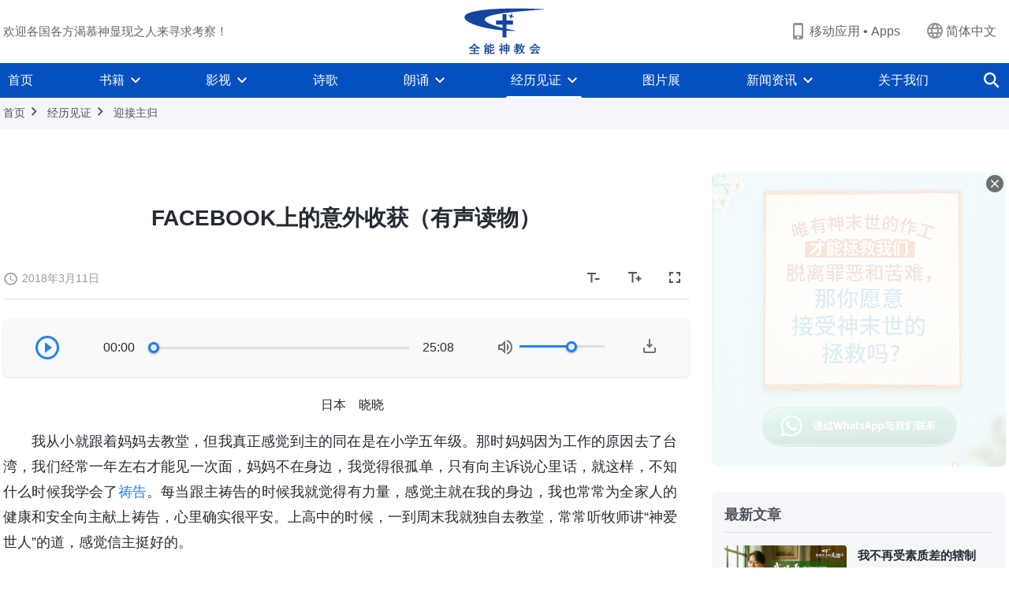

--- FILE ---
content_type: text/html; charset=UTF-8
request_url: https://www.hidden-advent.org/experiences/welcoming-the-lords-return-039.html
body_size: 30169
content:
<!DOCTYPE html>
<html dir="ltr" lang="zh-CN" prefix="og: https://ogp.me/ns#">
<head>
    
    <meta charset="UTF-8">
    <meta name="viewport" content="width=device-width, initial-scale=1.0, maximum-scale=1.0, user-scalable=no">
    <meta name="google-site-verification" content="_aLVGG6qhW4J40DZgHAuJuHgf8sRAC7g5CWs9fCNo7A"/>
    <link rel="profile" href="https://gmpg.org/xfn/11">
        <link rel="alternate" href="https://www.godfootsteps.org" hreflang="zh-tw" title="全能神教會"/>
        <link rel="alternate" href="https://www.hidden-advent.org" hreflang="zh-cn" title="全能神教会"/>
        <link rel="alternate" href="https://ar.godfootsteps.org" hreflang="ar" title="كنيسة الله القدير"/>
        <link rel="alternate" href="https://bg.godfootsteps.org" hreflang="bg" title="Църквата на Всемогъщия Бог"/>
        <link rel="alternate" href="https://bn.godfootsteps.org" hreflang="bn" title="সর্বশক্তিমান ঈশ্বরের গির্জা"/>
        <link rel="alternate" href="https://de.godfootsteps.org" hreflang="de" title="Die Kirche des Allmächtigen Gottes"/>
        <link rel="alternate" href="https://el.godfootsteps.org" hreflang="el" title="Εκκλησία του Παντοδύναμου Θεού"/>
        <link rel="alternate" href="https://en.godfootsteps.org" hreflang="en" title="The Church of Almighty God"/>
        <link rel="alternate" href="https://es.godfootsteps.org" hreflang="es" title="Iglesia de Dios Todopoderoso"/>
        <link rel="alternate" href="https://fr.godfootsteps.org" hreflang="fr" title="L'Église de Dieu Tout-Puissant"/>
        <link rel="alternate" href="https://he.godfootsteps.org" hreflang="he" title="כנסיית האל הכול יכול"/>
        <link rel="alternate" href="https://hi.godfootsteps.org" hreflang="hi" title="सर्वशक्तिमान परमेश्वर की कलीसिया"/>
        <link rel="alternate" href="https://hmn.godfootsteps.org" hreflang="hmn" title="Pawg Ntseeg Ntawm Vajtswv Tus Uas Muaj Hwj Chim Loj Kawg Nkaus"/>
        <link rel="alternate" href="https://hr.godfootsteps.org" hreflang="hr" title="Crkva Svemogućeg Boga"/>
        <link rel="alternate" href="https://hu.godfootsteps.org" hreflang="hu" title="Mindenható Isten Egyháza"/>
        <link rel="alternate" href="https://id.godfootsteps.org" hreflang="id" title="Gereja Tuhan Yang Mahakuasa"/>
        <link rel="alternate" href="https://it.godfootsteps.org" hreflang="it" title="La Chiesa di Dio Onnipotente"/>
        <link rel="alternate" href="https://jp.godfootsteps.org" hreflang="ja" title="全能神教会"/>
        <link rel="alternate" href="https://km.godfootsteps.org" hreflang="km" title="ពួកជំនុំនៃព្រះដ៏មានគ្រប់ព្រះចេស្ដា"/>
        <link rel="alternate" href="https://kr.godfootsteps.org" hreflang="kr" title="전능하신 하나님 교회"/>
        <link rel="alternate" href="https://lo.godfootsteps.org" hreflang="lo" title="ຄຣິສຕະຈັກຂອງພຣະເຈົ້າອົງຊົງລິດທານຸພາບສູງສຸດ"/>
        <link rel="alternate" href="https://ml.godfootsteps.org" hreflang="ml" title="സര്‍വശക്തനായ ദൈവത്തിന്റെ സഭ"/>
        <link rel="alternate" href="https://mn.godfootsteps.org" hreflang="mn" title="Төгс Хүчит Бурханы Чуулган"/>
        <link rel="alternate" href="https://my.godfootsteps.org" hreflang="my" title="အနန္တတန်ခိုးရှင် ဘုရားသခင်၏အသင်းတော်"/>
        <link rel="alternate" href="https://ne.godfootsteps.org" hreflang="ne" title="सर्वशक्तिमान्‌ परमेश्‍वरको मण्डली"/>
        <link rel="alternate" href="https://nl.godfootsteps.org" hreflang="nl" title="De Kerk van Almachtige God"/>
        <link rel="alternate" href="https://pa.godfootsteps.org" hreflang="pa" title="ਸਰਬਸ਼ਕਤੀਮਾਨ ਪਰਮੇਸ਼ੁਰ ਦੀ ਕਲੀਸਿਯਾ"/>
        <link rel="alternate" href="https://pl.godfootsteps.org" hreflang="pl" title="Kościół Boga Wszechmogącego"/>
        <link rel="alternate" href="https://pt.godfootsteps.org" hreflang="pt" title="Igreja de Deus Todo-Poderoso"/>
        <link rel="alternate" href="https://ro.godfootsteps.org" hreflang="ro" title="Biserica lui Dumnezeu Atotputernic"/>
        <link rel="alternate" href="https://ru.godfootsteps.org" hreflang="ru" title="Церковь Всемогущего Бога"/>
        <link rel="alternate" href="https://sk.godfootsteps.org" hreflang="sk" title="Cirkev Všemohúceho Boha"/>
        <link rel="alternate" href="https://sr.godfootsteps.org" hreflang="sr" title="Crkva Svemogućeg Boga"/>
        <link rel="alternate" href="https://sv.godfootsteps.org" hreflang="sv" title="Allsmäktige Guds Kyrka"/>
        <link rel="alternate" href="https://sw.godfootsteps.org" hreflang="sw" title="Kanisa la Mwenyezi Mungu"/>
        <link rel="alternate" href="https://ta.godfootsteps.org" hreflang="ta" title="சர்வவல்லமையுள்ள தேவனுடைய திருச்சபை"/>
        <link rel="alternate" href="https://th.godfootsteps.org" hreflang="th" title="คริสตจักรแห่งพระเจ้าผู้ทรงมหิทธิฤทธิ์"/>
        <link rel="alternate" href="https://tl.godfootsteps.org" hreflang="tl" title="Ang Iglesia ng Makapangyarihang Diyos"/>
        <link rel="alternate" href="https://uk.godfootsteps.org" hreflang="uk" title="Церква Всемогутнього Бога"/>
        <link rel="alternate" href="https://ur.godfootsteps.org" hreflang="ur" title="قادر مطلق خدا کی کلیسیا"/>
        <link rel="alternate" href="https://vi.godfootsteps.org" hreflang="vi" title="Hội Thánh Đức Chúa Trời Toàn Năng"/>
        <link rel="alternate" href="https://zu.godfootsteps.org" hreflang="zu" title="IBandla LikaNkulunkulu USomandla"/>
        <meta http-equiv="x-dns-prefetch-control" content="on">
    <link rel="preconnect" href="//i.ytimg.com" crossorigin>
    <link rel="preconnect" href="//www.googletagmanager.com" crossorigin>
    <link rel="preconnect" href="//static.kingdomsalvation.org" crossorigin>
    <link rel="dns-prefetch" href="//i.ytimg.com">
    <link rel="dns-prefetch" href="//www.googletagmanager.com">
    <link rel="dns-prefetch" href="//static.kingdomsalvation.org">
    <link rel="apple-touch-icon" sizes="180x180" href="https://static.kingdomsalvation.org/cdn/images/website-icon/official/apple-touch-icon.png">
    <link rel="icon" type="image/png" sizes="32x32" href="https://static.kingdomsalvation.org/cdn/images/website-icon/official/favicon-32x32.png">
    <link rel="icon" type="image/png" sizes="16x16" href="https://static.kingdomsalvation.org/cdn/images/website-icon/official/favicon-16x16.png">

    
		<!-- All in One SEO 4.6.2 - aioseo.com -->
		<title>FACEBOOK上的意外收获（有声读物） | 全能神教会</title>
		<meta name="description" content="日本 晓晓 我从小就跟着妈妈去教堂，但我真正感觉到主的同在是在小学五年级。那时妈妈因为工作的原因去了台湾，我们" />
		<meta name="robots" content="max-image-preview:large" />
		<meta name="msvalidate.01" content="D470DE017DADCA1D16939AC698E65441" />
		<link rel="canonical" href="https://www.hidden-advent.org/experiences/welcoming-the-lords-return-039.html" />
		<meta name="generator" content="All in One SEO (AIOSEO) 4.6.2" />
		<meta property="og:locale" content="zh_CN" />
		<meta property="og:site_name" content="全能神教会" />
		<meta property="og:type" content="article" />
		<meta property="og:title" content="FACEBOOK上的意外收获（有声读物） | 全能神教会" />
		<meta property="og:description" content="日本 晓晓 我从小就跟着妈妈去教堂，但我真正感觉到主的同在是在小学五年级。那时妈妈因为工作的原因去了台湾，我们" />
		<meta property="og:url" content="https://www.hidden-advent.org/experiences/welcoming-the-lords-return-039.html" />
		<meta property="og:image" content="https://www.hidden-advent.org/wp-content/uploads/2018/03/FACEBOOK上的意外收穫.jpg?v=250625" />
		<meta property="og:image:secure_url" content="https://www.hidden-advent.org/wp-content/uploads/2018/03/FACEBOOK上的意外收穫.jpg?v=250625" />
		<meta name="twitter:card" content="summary_large_image" />
		<meta name="twitter:title" content="FACEBOOK上的意外收获（有声读物） | 全能神教会" />
		<meta name="twitter:description" content="日本 晓晓 我从小就跟着妈妈去教堂，但我真正感觉到主的同在是在小学五年级。那时妈妈因为工作的原因去了台湾，我们" />
		<meta name="twitter:image" content="https://www.hidden-advent.org/wp-content/uploads/2018/03/FACEBOOK上的意外收穫.jpg" />
		<meta name="google" content="nositelinkssearchbox" />
		<script type="application/ld+json" class="aioseo-schema">
			{"@context":"https:\/\/schema.org","@graph":[{"@type":"BreadcrumbList","@id":"https:\/\/www.hidden-advent.org\/experiences\/welcoming-the-lords-return-039.html#breadcrumblist","itemListElement":[{"@type":"ListItem","@id":"https:\/\/www.hidden-advent.org\/#listItem","position":1,"name":"\u4e3b\u9801","item":"https:\/\/www.hidden-advent.org\/","nextItem":"https:\/\/www.hidden-advent.org\/experiences\/welcoming-the-lords-return-039.html#listItem"},{"@type":"ListItem","@id":"https:\/\/www.hidden-advent.org\/experiences\/welcoming-the-lords-return-039.html#listItem","position":2,"name":"FACEBOOK\u4e0a\u7684\u610f\u5916\u6536\u83b7\uff08\u6709\u58f0\u8bfb\u7269\uff09","previousItem":"https:\/\/www.hidden-advent.org\/#listItem"}]},{"@type":"Organization","@id":"https:\/\/www.hidden-advent.org\/#organization","name":"\u5168\u80fd\u795e\u6559\u4f1a","url":"https:\/\/www.hidden-advent.org\/"},{"@type":"WebPage","@id":"https:\/\/www.hidden-advent.org\/experiences\/welcoming-the-lords-return-039.html#webpage","url":"https:\/\/www.hidden-advent.org\/experiences\/welcoming-the-lords-return-039.html","name":"FACEBOOK\u4e0a\u7684\u610f\u5916\u6536\u83b7\uff08\u6709\u58f0\u8bfb\u7269\uff09 | \u5168\u80fd\u795e\u6559\u4f1a","description":"\u65e5\u672c \u6653\u6653 \u6211\u4ece\u5c0f\u5c31\u8ddf\u7740\u5988\u5988\u53bb\u6559\u5802\uff0c\u4f46\u6211\u771f\u6b63\u611f\u89c9\u5230\u4e3b\u7684\u540c\u5728\u662f\u5728\u5c0f\u5b66\u4e94\u5e74\u7ea7\u3002\u90a3\u65f6\u5988\u5988\u56e0\u4e3a\u5de5\u4f5c\u7684\u539f\u56e0\u53bb\u4e86\u53f0\u6e7e\uff0c\u6211\u4eec","inLanguage":"zh-CN","isPartOf":{"@id":"https:\/\/www.hidden-advent.org\/#website"},"breadcrumb":{"@id":"https:\/\/www.hidden-advent.org\/experiences\/welcoming-the-lords-return-039.html#breadcrumblist"},"image":{"@type":"ImageObject","url":"https:\/\/www.hidden-advent.org\/wp-content\/uploads\/2018\/03\/FACEBOOK\u4e0a\u7684\u610f\u5916\u6536\u7a6b.jpg","@id":"https:\/\/www.hidden-advent.org\/experiences\/welcoming-the-lords-return-039.html\/#mainImage","width":1000,"height":563},"primaryImageOfPage":{"@id":"https:\/\/www.hidden-advent.org\/experiences\/welcoming-the-lords-return-039.html#mainImage"},"datePublished":"2018-03-11T06:29:57+08:00","dateModified":"2024-06-22T16:48:07+08:00"},{"@type":"WebSite","@id":"https:\/\/www.hidden-advent.org\/#website","url":"https:\/\/www.hidden-advent.org\/","name":"\u5168\u80fd\u795e\u6559\u4f1a","inLanguage":"zh-CN","publisher":{"@id":"https:\/\/www.hidden-advent.org\/#organization"}}]}
		</script>
		<!-- All in One SEO -->

<style id='jetpack-sharing-buttons-style-inline-css' type='text/css'>
.jetpack-sharing-buttons__services-list{display:flex;flex-direction:row;flex-wrap:wrap;gap:0;list-style-type:none;margin:5px;padding:0}.jetpack-sharing-buttons__services-list.has-small-icon-size{font-size:12px}.jetpack-sharing-buttons__services-list.has-normal-icon-size{font-size:16px}.jetpack-sharing-buttons__services-list.has-large-icon-size{font-size:24px}.jetpack-sharing-buttons__services-list.has-huge-icon-size{font-size:36px}@media print{.jetpack-sharing-buttons__services-list{display:none!important}}ul.jetpack-sharing-buttons__services-list.has-background{padding:1.25em 2.375em}
</style>
<style id='classic-theme-styles-inline-css' type='text/css'>
/*! This file is auto-generated */
.wp-block-button__link{color:#fff;background-color:#32373c;border-radius:9999px;box-shadow:none;text-decoration:none;padding:calc(.667em + 2px) calc(1.333em + 2px);font-size:1.125em}.wp-block-file__button{background:#32373c;color:#fff;text-decoration:none}
</style>
<style id='global-styles-inline-css' type='text/css'>
body{--wp--preset--color--black: #000000;--wp--preset--color--cyan-bluish-gray: #abb8c3;--wp--preset--color--white: #ffffff;--wp--preset--color--pale-pink: #f78da7;--wp--preset--color--vivid-red: #cf2e2e;--wp--preset--color--luminous-vivid-orange: #ff6900;--wp--preset--color--luminous-vivid-amber: #fcb900;--wp--preset--color--light-green-cyan: #7bdcb5;--wp--preset--color--vivid-green-cyan: #00d084;--wp--preset--color--pale-cyan-blue: #8ed1fc;--wp--preset--color--vivid-cyan-blue: #0693e3;--wp--preset--color--vivid-purple: #9b51e0;--wp--preset--gradient--vivid-cyan-blue-to-vivid-purple: linear-gradient(135deg,rgba(6,147,227,1) 0%,rgb(155,81,224) 100%);--wp--preset--gradient--light-green-cyan-to-vivid-green-cyan: linear-gradient(135deg,rgb(122,220,180) 0%,rgb(0,208,130) 100%);--wp--preset--gradient--luminous-vivid-amber-to-luminous-vivid-orange: linear-gradient(135deg,rgba(252,185,0,1) 0%,rgba(255,105,0,1) 100%);--wp--preset--gradient--luminous-vivid-orange-to-vivid-red: linear-gradient(135deg,rgba(255,105,0,1) 0%,rgb(207,46,46) 100%);--wp--preset--gradient--very-light-gray-to-cyan-bluish-gray: linear-gradient(135deg,rgb(238,238,238) 0%,rgb(169,184,195) 100%);--wp--preset--gradient--cool-to-warm-spectrum: linear-gradient(135deg,rgb(74,234,220) 0%,rgb(151,120,209) 20%,rgb(207,42,186) 40%,rgb(238,44,130) 60%,rgb(251,105,98) 80%,rgb(254,248,76) 100%);--wp--preset--gradient--blush-light-purple: linear-gradient(135deg,rgb(255,206,236) 0%,rgb(152,150,240) 100%);--wp--preset--gradient--blush-bordeaux: linear-gradient(135deg,rgb(254,205,165) 0%,rgb(254,45,45) 50%,rgb(107,0,62) 100%);--wp--preset--gradient--luminous-dusk: linear-gradient(135deg,rgb(255,203,112) 0%,rgb(199,81,192) 50%,rgb(65,88,208) 100%);--wp--preset--gradient--pale-ocean: linear-gradient(135deg,rgb(255,245,203) 0%,rgb(182,227,212) 50%,rgb(51,167,181) 100%);--wp--preset--gradient--electric-grass: linear-gradient(135deg,rgb(202,248,128) 0%,rgb(113,206,126) 100%);--wp--preset--gradient--midnight: linear-gradient(135deg,rgb(2,3,129) 0%,rgb(40,116,252) 100%);--wp--preset--font-size--small: 13px;--wp--preset--font-size--medium: 20px;--wp--preset--font-size--large: 36px;--wp--preset--font-size--x-large: 42px;--wp--preset--spacing--20: 0.44rem;--wp--preset--spacing--30: 0.67rem;--wp--preset--spacing--40: 1rem;--wp--preset--spacing--50: 1.5rem;--wp--preset--spacing--60: 2.25rem;--wp--preset--spacing--70: 3.38rem;--wp--preset--spacing--80: 5.06rem;--wp--preset--shadow--natural: 6px 6px 9px rgba(0, 0, 0, 0.2);--wp--preset--shadow--deep: 12px 12px 50px rgba(0, 0, 0, 0.4);--wp--preset--shadow--sharp: 6px 6px 0px rgba(0, 0, 0, 0.2);--wp--preset--shadow--outlined: 6px 6px 0px -3px rgba(255, 255, 255, 1), 6px 6px rgba(0, 0, 0, 1);--wp--preset--shadow--crisp: 6px 6px 0px rgba(0, 0, 0, 1);}:where(.is-layout-flex){gap: 0.5em;}:where(.is-layout-grid){gap: 0.5em;}body .is-layout-flow > .alignleft{float: left;margin-inline-start: 0;margin-inline-end: 2em;}body .is-layout-flow > .alignright{float: right;margin-inline-start: 2em;margin-inline-end: 0;}body .is-layout-flow > .aligncenter{margin-left: auto !important;margin-right: auto !important;}body .is-layout-constrained > .alignleft{float: left;margin-inline-start: 0;margin-inline-end: 2em;}body .is-layout-constrained > .alignright{float: right;margin-inline-start: 2em;margin-inline-end: 0;}body .is-layout-constrained > .aligncenter{margin-left: auto !important;margin-right: auto !important;}body .is-layout-constrained > :where(:not(.alignleft):not(.alignright):not(.alignfull)){max-width: var(--wp--style--global--content-size);margin-left: auto !important;margin-right: auto !important;}body .is-layout-constrained > .alignwide{max-width: var(--wp--style--global--wide-size);}body .is-layout-flex{display: flex;}body .is-layout-flex{flex-wrap: wrap;align-items: center;}body .is-layout-flex > *{margin: 0;}body .is-layout-grid{display: grid;}body .is-layout-grid > *{margin: 0;}:where(.wp-block-columns.is-layout-flex){gap: 2em;}:where(.wp-block-columns.is-layout-grid){gap: 2em;}:where(.wp-block-post-template.is-layout-flex){gap: 1.25em;}:where(.wp-block-post-template.is-layout-grid){gap: 1.25em;}.has-black-color{color: var(--wp--preset--color--black) !important;}.has-cyan-bluish-gray-color{color: var(--wp--preset--color--cyan-bluish-gray) !important;}.has-white-color{color: var(--wp--preset--color--white) !important;}.has-pale-pink-color{color: var(--wp--preset--color--pale-pink) !important;}.has-vivid-red-color{color: var(--wp--preset--color--vivid-red) !important;}.has-luminous-vivid-orange-color{color: var(--wp--preset--color--luminous-vivid-orange) !important;}.has-luminous-vivid-amber-color{color: var(--wp--preset--color--luminous-vivid-amber) !important;}.has-light-green-cyan-color{color: var(--wp--preset--color--light-green-cyan) !important;}.has-vivid-green-cyan-color{color: var(--wp--preset--color--vivid-green-cyan) !important;}.has-pale-cyan-blue-color{color: var(--wp--preset--color--pale-cyan-blue) !important;}.has-vivid-cyan-blue-color{color: var(--wp--preset--color--vivid-cyan-blue) !important;}.has-vivid-purple-color{color: var(--wp--preset--color--vivid-purple) !important;}.has-black-background-color{background-color: var(--wp--preset--color--black) !important;}.has-cyan-bluish-gray-background-color{background-color: var(--wp--preset--color--cyan-bluish-gray) !important;}.has-white-background-color{background-color: var(--wp--preset--color--white) !important;}.has-pale-pink-background-color{background-color: var(--wp--preset--color--pale-pink) !important;}.has-vivid-red-background-color{background-color: var(--wp--preset--color--vivid-red) !important;}.has-luminous-vivid-orange-background-color{background-color: var(--wp--preset--color--luminous-vivid-orange) !important;}.has-luminous-vivid-amber-background-color{background-color: var(--wp--preset--color--luminous-vivid-amber) !important;}.has-light-green-cyan-background-color{background-color: var(--wp--preset--color--light-green-cyan) !important;}.has-vivid-green-cyan-background-color{background-color: var(--wp--preset--color--vivid-green-cyan) !important;}.has-pale-cyan-blue-background-color{background-color: var(--wp--preset--color--pale-cyan-blue) !important;}.has-vivid-cyan-blue-background-color{background-color: var(--wp--preset--color--vivid-cyan-blue) !important;}.has-vivid-purple-background-color{background-color: var(--wp--preset--color--vivid-purple) !important;}.has-black-border-color{border-color: var(--wp--preset--color--black) !important;}.has-cyan-bluish-gray-border-color{border-color: var(--wp--preset--color--cyan-bluish-gray) !important;}.has-white-border-color{border-color: var(--wp--preset--color--white) !important;}.has-pale-pink-border-color{border-color: var(--wp--preset--color--pale-pink) !important;}.has-vivid-red-border-color{border-color: var(--wp--preset--color--vivid-red) !important;}.has-luminous-vivid-orange-border-color{border-color: var(--wp--preset--color--luminous-vivid-orange) !important;}.has-luminous-vivid-amber-border-color{border-color: var(--wp--preset--color--luminous-vivid-amber) !important;}.has-light-green-cyan-border-color{border-color: var(--wp--preset--color--light-green-cyan) !important;}.has-vivid-green-cyan-border-color{border-color: var(--wp--preset--color--vivid-green-cyan) !important;}.has-pale-cyan-blue-border-color{border-color: var(--wp--preset--color--pale-cyan-blue) !important;}.has-vivid-cyan-blue-border-color{border-color: var(--wp--preset--color--vivid-cyan-blue) !important;}.has-vivid-purple-border-color{border-color: var(--wp--preset--color--vivid-purple) !important;}.has-vivid-cyan-blue-to-vivid-purple-gradient-background{background: var(--wp--preset--gradient--vivid-cyan-blue-to-vivid-purple) !important;}.has-light-green-cyan-to-vivid-green-cyan-gradient-background{background: var(--wp--preset--gradient--light-green-cyan-to-vivid-green-cyan) !important;}.has-luminous-vivid-amber-to-luminous-vivid-orange-gradient-background{background: var(--wp--preset--gradient--luminous-vivid-amber-to-luminous-vivid-orange) !important;}.has-luminous-vivid-orange-to-vivid-red-gradient-background{background: var(--wp--preset--gradient--luminous-vivid-orange-to-vivid-red) !important;}.has-very-light-gray-to-cyan-bluish-gray-gradient-background{background: var(--wp--preset--gradient--very-light-gray-to-cyan-bluish-gray) !important;}.has-cool-to-warm-spectrum-gradient-background{background: var(--wp--preset--gradient--cool-to-warm-spectrum) !important;}.has-blush-light-purple-gradient-background{background: var(--wp--preset--gradient--blush-light-purple) !important;}.has-blush-bordeaux-gradient-background{background: var(--wp--preset--gradient--blush-bordeaux) !important;}.has-luminous-dusk-gradient-background{background: var(--wp--preset--gradient--luminous-dusk) !important;}.has-pale-ocean-gradient-background{background: var(--wp--preset--gradient--pale-ocean) !important;}.has-electric-grass-gradient-background{background: var(--wp--preset--gradient--electric-grass) !important;}.has-midnight-gradient-background{background: var(--wp--preset--gradient--midnight) !important;}.has-small-font-size{font-size: var(--wp--preset--font-size--small) !important;}.has-medium-font-size{font-size: var(--wp--preset--font-size--medium) !important;}.has-large-font-size{font-size: var(--wp--preset--font-size--large) !important;}.has-x-large-font-size{font-size: var(--wp--preset--font-size--x-large) !important;}
.wp-block-navigation a:where(:not(.wp-element-button)){color: inherit;}
:where(.wp-block-post-template.is-layout-flex){gap: 1.25em;}:where(.wp-block-post-template.is-layout-grid){gap: 1.25em;}
:where(.wp-block-columns.is-layout-flex){gap: 2em;}:where(.wp-block-columns.is-layout-grid){gap: 2em;}
.wp-block-pullquote{font-size: 1.5em;line-height: 1.6;}
</style>

<!-- <meta name="GmediaGallery" version="1.22.0/1.8.0" license="" /> -->
<script type="application/ld+json">
        [{
            "@context": "http://schema.org",
            "@type": "WebSite",
            "name": "全能神教会",
            "url": "https://www.hidden-advent.org"
        }]
        </script>
<script>
        window.$g2_config = {
            site_lang:"zh_CN",
            site_type:"official",
            is_cn:true,
            is_latin:false,
            is_rtl:false,
            media_url:"https://static.kingdomsalvation.org",
            s_footnotes:"脚注",
            template_name:"page-gospel-reader",
            videoPlatform:"YouTube",
            facebook_user_name:"kingdomsalvation.org",
            host_name:"https://www.hidden-advent.org",
            comments_platform:"jetpack",
        }
        </script>
  <script type="text/javascript">
    function getBrowserInfo() {
      var Sys = {};
      var ua = navigator.userAgent.toLowerCase();
      var re = /(rv:|msie|edge|firefox|chrome|opera|version).*?([\d.]+)/;
      var m = ua.match(re);
      Sys.browser = m[1].replace(/version/, "'safari");
      Sys.ver = m[2];
      return Sys;
    }

    function versionInfo() {
      document.documentElement.setAttribute('versionOld', 'true');
      document.write('<style type="text/css" id="BrowVer">html[versionOld]{display:none;}</style>');
    }
    var sys = getBrowserInfo();
    switch (sys.browser) {
      case 'chrome':
        parseInt(sys.ver) <= 60 && versionInfo();
        break;
      case 'firefox':
        parseInt(sys.ver) <= 50 && versionInfo();
        break;
      case 'safari':
        parseInt(sys.ver) <= 10 && versionInfo();
        break;
        //  IE
      case 'rv':
      case 'msie':
        parseInt(sys.ver) <= 10 && versionInfo();
        break;
      case 'opera':
        parseInt(sys.ver) <= 10 && versionInfo();
        break;
      default:
        ''
        break;
    }
  </script>
        <link rel="stylesheet" type="text/css" href="https://static.kingdomsalvation.org/cdn/v3/official/framework/css/framework.min.css?v=250625">
        <link rel="stylesheet" type="text/css" href="https://static.kingdomsalvation.org/cdn/v3/common/header/header.min.css?v=250625">
                <link rel="stylesheet" type="text/css" href="https://static.kingdomsalvation.org/cdn/v3/common/footer/footer.min.css?v=250625" media="print" onload="this.media='all'">
                <link rel="stylesheet" href="https://static.kingdomsalvation.org/cdn/v3/common/call-action-guild/call-action-guild.min.css?v=250625" media="print" onload="this.media='all'">
<link rel="stylesheet" type="text/css" href="https://static.kingdomsalvation.org/cdn/v3/common/page-testimonies-reader/page-testimonies-reader.min.css?v=250625">
<script type="text/javascript">
/* <![CDATA[ */
var gospelAjax = {"ajaxurl":"https:\/\/www.hidden-advent.org\/wp-admin\/admin-ajax.php","security":"44b1874090"};
/* ]]> */
</script>
    <style>@font-face{font-family:icomoon;src:url('https://static.kingdomsalvation.org/cdn/v3/sources/fonts/official/fonts/icomoon.woff?v=250625') format('woff');font-weight: normal;font-style:normal;font-display:swap}[class*=" icon-"],[class^=icon-]{font-family:icomoon!important;speak:never;font-style:normal;font-weight:400;font-variant:normal;text-transform:none;line-height:1;-webkit-font-smoothing:antialiased;-moz-osx-font-smoothing:grayscale}.icon-videos-list:before{content:"\e945";color:#fff;}.icon-content-copy:before{content:"\e942";color:#666}.icon-widgets:before{content:"\e943";color:#666}.icon-filter-list:before{content:"\e944"}.icon-youtube .path1:before{content:"\e940";color:#fff}.icon-youtube .path2:before{content:"\e941";margin-left:-1.421875em;color:#000}.icon-chatonline .path1:before{content:"\e93d";color:#8ad686}.icon-chatonline .path2:before{content:"\e93e";margin-left:-1.23046875em;color:#fff}.icon-chatonline .path3:before{content:"\e93f";margin-left:-1.23046875em;color:#4db748}.icon-chat-icon .path1:before{content:"\e903";color:none;opacity:.85}.icon-chat-icon .path2:before{content:"\e904";margin-left:-1em;color:#000;opacity:.85}.icon-chat-icon .path3:before{content:"\e93b";margin-left:-1em;color:#fff;opacity:.85}.icon-close:before{content:"\e922"}.icon-cached:before{content:"\e93c"}.icon-lrc:before{content:"\e902"}.icon-send:before{content:"\e901"}.icon-volume-off:before{content:"\e93a"}.icon-play-arrow-filled:before{content:"\e900"}.icon-repeat-one:before{content:"\e938"}.icon-copy-link:before{content:"\e905"}.icon-communication-list:before{content:"\e906"}.icon-font-setting:before{content:"\e907"}.icon-font-add:before{content:"\e908"}.icon-font-cut:before{content:"\e909"}.icon-shuffle:before{content:"\e90a"}.icon-repeat:before{content:"\e90b"}.icon-share:before{content:"\e90c"}.icon-list-download:before{content:"\e90d"}.icon-text-rotate-vertical:before{content:"\e90e"}.icon-movie:before{content:"\e90f"}.icon-line-movie:before{content:"\e910"}.icon-forum:before{content:"\e911"}.icon-audio:before{content:"\e912"}.icon-books:before{content:"\e913"}.icon-search:before{content:"\e914"}.icon-headset:before{content:"\e915"}.icon-volume-mute:before{content:"\e916"}.icon-expand-more:before{content:"\e917"}.icon-expand-less:before{content:"\e918"}.icon-fullscreen-exit:before{content:"\e919"}.icon-fullscreen:before{content:"\e91a"}.icon-videocam:before{content:"\e91b"}.icon-play-arrow-outline:before{content:"\e91c"}.icon-cloud-download:before{content:"\e91d"}.icon-tune:before{content:"\e91e"}.icon-palette:before{content:"\e91f"}.icon-more-vert:before{content:"\e920"}.icon-menu:before{content:"\e921"}.icon-cancel:before{content:"\e923"}.icon-arrow-drop-down:before{content:"\e924"}.icon-arrow-back:before{content:"\e925"}.icon-navigate-next:before{content:"\e926"}.icon-navigate-before:before{content:"\e927"}.icon-phone-iphone:before{content:"\e928"}.icon-format-list-bulleted:before{content:"\e929"}.icon-mail-outline:before{content:"\e92a"}.icon-call:before{content:"\e92b"}.icon-playlist-play:before{content:"\e92c"}.icon-volume-up:before{content:"\e92d"}.icon-play-circle-outline:before{content:"\e92e"}.icon-pause-circle-outline:before{content:"\e92f"}.icon-skip-previous:before{content:"\e930"}.icon-skip-next:before{content:"\e931"}.icon-playlist-add:before{content:"\e932"}.icon-high-quality:before{content:"\e933"}.icon-language:before{content:"\e934"}.icon-list:before{content:"\e935"}.icon-history:before{content:"\e936"}.icon-view-list:before{content:"\e937"}.icon-view-module:before{content:"\e939"}</style>
    <style id="customCss"></style>

    <!-- Google Tag Manager -->
    <script>
        (function(w,d,s,l,i){
            w[l]=w[l]||[];
            w[l].push({'gtm.start':new Date().getTime(),event:'gtm.js'});
            var f=d.getElementsByTagName(s)[0],j=d.createElement(s),dl=l != 'dataLayer'?'&l='+l:'';
            j.async=true;j.src='https://www.googletagmanager.com/gtm.js?id='+i+dl;
            f.parentNode.insertBefore(j, f);
        })
        (window, document, 'script', 'dataLayer', 'GTM-P5C3B3B');
    </script>
    <!-- End Google Tag Manager -->
</head>
<body class=" experiences-template-default single single-experiences postid-82405" site_type="official" template_name="page-gospel-reader">
<!-- Google Tag Manager (noscript) -->
<noscript>
    <iframe src="https://www.googletagmanager.com/ns.html?id=GTM-P5C3B3B" height="0" width="0" style="display:none;visibility:hidden"></iframe>
</noscript>
<!-- End Google Tag Manager (noscript) -->
<div class="head-commercial-wrap d-xl-none" data-showType="image_gif" data-fixed="false" data-loop="yes" widgetId="commercial_whole_device_top">
    <a class="recom-item messenger-payload"  href="https://shurl.me/whatsapp-zhongwen" data-android="" data-ios=""
        data-tab-img="https://www.hidden-advent.org/wp-content/uploads/2023/08/唯有神末世的作工才能拯救我们脱离罪恶和苦难-TAB-1536×190.gif" data-mb-img="https://www.hidden-advent.org/wp-content/uploads/2023/08/唯有神末世的作工才能拯救我们脱离罪恶和苦难-MB-750×150.gif" data-adname="神的拯救"
        data-title="神的拯救" tabIndex="0" linkType="page_link" target="_blank" data-ref="TOP-AD"></a>
</div><header id="header">
    <div class="container head">
        <p class="d-none d-xl-block">欢迎各国各方渴慕神显现之人来寻求考察！</p>
        <button id="sidenav-btn" data-target="mobile-slide-out" class="d-xl-none btn btn-icon"><i class="icon-menu"></i>
        </button>
        <a href="https://www.hidden-advent.org" class="logo" title="全能神教会">
            <img src="https://www.hidden-advent.org/wp-content/uploads/2023/09/zh-logo.svg" alt="全能神教会" title="全能神教会">
            <h1>全能神教会</h1>
        </a>
        <div class="head-right">
            <a href="javascript:;" id="apps-trigger-btn" class="mobile-app">
                <i class="icon-phone-iphone"></i>移动应用 • Apps</a>
            <button class="language"><i class="icon-language"></i>简体中文</button>
            <button class="mb-search-show-btn d-xl-none btn btn-icon"><i class="icon-search"></i></button>
        </div>
    </div>
    <nav id="navbar" class="d-none d-xl-block">
        <div class="container nav-box-navigation">
			<ul id="nav-menu" class="menu"><li class="menu-item menu-item-type-post_type"><a href="https://www.hidden-advent.org/">首页</a></li>
<li class="menu-item menu-item-type-post_type menu-item-has-children"><a href="https://www.hidden-advent.org/books.html">书籍</a><button class="btn icon-expand-more"></button>
<ul class="sub-menu">
	<li class="menu-item"><a href="/books/utterances-of-christ.html">末世基督的发表系列</a></li>
	<li class="menu-item"><a href="/books/gospel-books.html">福音书籍系列</a></li>
	<li class="menu-item"><a href="/books/books-on-life-entry.html">生命读物系列</a></li>
	<li class="menu-item"><a href="/books/books-of-testimonies.html">经历见证系列</a></li>
</ul>
</li>
<li class="menu-item menu-item-type-post_type menu-item-has-children"><a href="https://www.hidden-advent.org/videos.html">影视</a><button class="btn icon-expand-more"></button>
<ul class="sub-menu">
	<li class="menu-item menu-item-has-children"><a href="#">全能神话语朗诵系列</a><button class="btn icon-expand-more"></button>
	<ul class="sub-menu">
		<li class="menu-item"><a href="/video-category/readings-of-Almighty-God-s-words.html">话・卷一《神的显现与作工》朗诵系列</a></li>
		<li class="menu-item"><a href="/video-category/the-way-to-know-God.html">话・卷二《关于认识神》朗诵系列</a></li>
		<li class="menu-item"><a href="/video-category/records-of-talks-of-Christ-of-the-last-days.html">话・卷三《末世基督座谈纪要》朗诵系列</a></li>
		<li class="menu-item"><a href="https://www.hidden-advent.org/video-category/video-exposing-antichrists.html">话・卷四《揭示敌基督》朗诵系列</a></li>
		<li class="menu-item"><a href="/video-category/video-responsibilities-of-leaders-and-workers.html">话・卷五《带领工人的职责》朗诵系列</a></li>
		<li class="menu-item"><a href="/video-category/video-on-the-pursuit-of-the-truth.html">话・卷六《关于追求真理》朗诵系列</a></li>
		<li class="menu-item"><a href="/video-category/video-on-the-pursuit-of-the-truth-2.html">话・卷七《关于追求真理》朗诵系列</a></li>
	</ul>
</li>
	<li class="menu-item"><a href="/video-category/essential-words-from-Almighty-God.html">全能神经典话语</a></li>
	<li class="menu-item"><a href="/video-category/daily-words-of-God.html">每日神话朗诵系列</a></li>
	<li class="menu-item"><a href="/video-category/gospel-movies.html">福音见证电影系列</a></li>
	<li class="menu-item"><a href="/video-category/persecution-experience-movies.html">宗教迫害电影系列</a></li>
	<li class="menu-item"><a href="/video-category/experience-testimonies.html">教会生活见证系列</a></li>
	<li class="menu-item"><a href="/video-category/life-experience-testimonies.html">生命经历见证电影</a></li>
	<li class="menu-item"><a href="/video-category/sermons-seeking-true-faith.html">讲道系列—信仰求真</a></li>
	<li class="menu-item"><a href="/video-category/kingdom-mv.html">诗歌MV系列</a></li>
	<li class="menu-item"><a href="/video-category/kingdom-songs-of-praise.html">舞蹈合唱视频系列</a></li>
	<li class="menu-item"><a href="/video-category/choir.html">合唱团视频系列</a></li>
	<li class="menu-item"><a href="/video-category/the-life-of-the-church-artistic-series.html">教会生活综艺节目系列</a></li>
	<li class="menu-item"><a href="/video-category/hymn-collections.html">诗歌合辑</a></li>
	<li class="menu-item"><a href="/video-category/disclosure-of-the-true-facts.html">真相揭秘系列</a></li>
	<li class="menu-item"><a href="/video-category/the-collection-of-wonderful-film-clips.html">电影精彩片段系列</a></li>
	<li class="menu-item menu-item-has-children"><a href="/video-category/feature-pages.html">影视专题</a><button class="btn icon-expand-more"></button>
	<ul class="sub-menu">
		<li class="menu-item"><a href="/video-category/choir-pages.html">合唱专题</a></li>
		<li class="menu-item"><a href="/video-category/gospel-movie-pages.html">电影专题</a></li>
	</ul>
</li>
</ul>
</li>
<li class="menu-item menu-item-type-post_type"><a href="https://www.hidden-advent.org/songs.html">诗歌</a></li>
<li class="menu-item menu-item-type-post_type menu-item-has-children"><a href="https://www.hidden-advent.org/recital.html">朗诵</a><button class="btn icon-expand-more"></button>
<ul class="sub-menu">
	<li class="menu-item"><a href="/readings-knowing-God.html">每日神话-认识神系列</a></li>
	<li class="menu-item menu-item-has-children"><a href="/readings-a-christian-life.html">每日神话-基督徒的生活</a><button class="btn icon-expand-more"></button>
	<ul class="sub-menu">
		<li class="menu-item"><a href="/the-three-stages-of-work.html">三步作工系列</a></li>
		<li class="menu-item"><a href="/God-s-appearance-and-work.html">神显现作工系列</a></li>
		<li class="menu-item"><a href="/judgment-in-the-last-days.html">末世审判系列</a></li>
		<li class="menu-item"><a href="/the-incarnation.html">道成肉身系列</a></li>
		<li class="menu-item"><a href="/knowing-God-s-work.html">认识神作工系列</a></li>
		<li class="menu-item"><a href="/God-s-disposition-and-what-He-has-and-is.html">神的性情与所有所是系列</a></li>
		<li class="menu-item"><a href="/mysteries-about-the-bible.html">圣经奥秘系列</a></li>
		<li class="menu-item"><a href="/exposing-religious-notions.html">揭示宗教观念系列</a></li>
		<li class="menu-item"><a href="/exposing-mankind-s-corruption.html">揭示人类败坏系列</a></li>
		<li class="menu-item"><a href="/entry-into-life.html">生命进入系列</a></li>
		<li class="menu-item"><a href="/destinations-and-outcomes.html">归宿结局系列</a></li>
	</ul>
</li>
	<li class="menu-item menu-item-has-children"><a href="/readings-of-essential-words-from-Almighty-God.html">全能神经典话语朗诵</a><button class="btn icon-expand-more"></button>
	<ul class="sub-menu">
		<li class="menu-item"><a href="/readings-God-s-three-stages-of-work-for-saving-mankind.html">神拯救人类三步作工的话语</a></li>
		<li class="menu-item"><a href="/readings-God-s-work-of-judgment-in-the-last-days.html">神末世审判工作的话语</a></li>
		<li class="menu-item"><a href="/readings-God-s-appearance-and-work.html">见证神显现作工的话语</a></li>
		<li class="menu-item"><a href="/readings-diclosing-the-mysteries-of-God-s-incarnation.html">揭示道成肉身奥秘的话语</a></li>
		<li class="menu-item"><a href="/readings-relationship-between-each-stage-of-God-s-work-and-God-s-name.html">神每步作工与神名关系的话语</a></li>
		<li class="menu-item"><a href="/readings-on-the-bible.html">关于《圣经》的说法的话语</a></li>
		<li class="menu-item"><a href="/readings-God-s-disposition-and-what-He-has-and-is.html">关于神的性情与所有所是的话语</a></li>
		<li class="menu-item"><a href="/readings-knowing-God-s-work.html">认识神作工的话语</a></li>
		<li class="menu-item"><a href="/readings-revealing-how-satan-corrupts-mankind.html">揭示神作工与人作工区别的话语</a></li>
		<li class="menu-item"><a href="/readings-entering-into-the-reality-of-truth.html">信神怎样进入真理实际的话语</a></li>
		<li class="menu-item"><a href="/readings-on-knowing-God.html">关于认识神的话语</a></li>
		<li class="menu-item"><a href="/readings-constitution-administrative-decrees-and-commandments-of-age-of-kingdom.html">关于国度时代宪法、行政及诫命的话语</a></li>
		<li class="menu-item"><a href="/readings-God-s-requirements-exhortations-consolations-and-warnings.html">神对人的要求与劝勉、安慰、警戒的话语</a></li>
		<li class="menu-item"><a href="/readings-God-s-standards-for-defining-mans-outcome.html">神定规人结局的标准与各类人结局的话语</a></li>
		<li class="menu-item"><a href="/readings-beauty-of-kingdom-mankinds-destination-and-God-s-promises-and-blessings.html">预言国度美景、人类归宿与神应许祝福的话语</a></li>
	</ul>
</li>
	<li class="menu-item menu-item-type-post_type"><a href="https://www.hidden-advent.org/recital-god-word-selected-passages.html">话・卷一《神的显现与作工》（选篇）</a></li>
	<li class="menu-item menu-item-type-post_type"><a href="https://www.hidden-advent.org/readings-on-knowing-God-selections.html">话・卷二《关于认识神》（全篇）</a></li>
	<li class="menu-item menu-item-type-post_type"><a href="https://www.hidden-advent.org/readings-records-of-talks-of-Christ-of-the-last-days.html">话・卷三《末世基督座谈纪要》（全篇）</a></li>
	<li class="menu-item menu-item-type-post_type"><a href="https://www.hidden-advent.org/audio-exposing-antichrists.html">话・卷四《揭示敌基督》（全篇）</a></li>
	<li class="menu-item menu-item-type-post_type"><a href="https://www.hidden-advent.org/audio-responsibilities-of-leaders-and-workers.html">话・卷五《带领工人的职责》（全篇）</a></li>
	<li class="menu-item menu-item-type-post_type"><a href="https://www.hidden-advent.org/reading-on-the-pursuit-of-the-truth.html">话・卷六《关于追求真理》（全篇）</a></li>
	<li class="menu-item menu-item-type-post_type"><a href="https://www.hidden-advent.org/reading-on-the-pursuit-of-the-truth-2.html">话・卷七《关于追求真理》（全篇）</a></li>
</ul>
</li>
<li class="menu-item menu-item-type-post_type menu-item-has-children"><a href="https://www.hidden-advent.org/experiences.html">经历见证</a><button class="btn icon-expand-more"></button>
<ul class="sub-menu">
	<li class="menu-item menu-item-has-children"><a href="/experiences-categories/testimonies-of-life-experiences.html">生命经历见证</a><button class="btn icon-expand-more"></button>
	<ul class="sub-menu">
		<li class="menu-item"><a href="/experiences-categories/resolving-arrogance-self-righteousness.html">解决狂妄自是</a></li>
		<li class="menu-item"><a href="/experiences-categories/resolving-selfishness-and-baseness.html">解决自私卑鄙</a></li>
		<li class="menu-item"><a href="/experiences-categories/resolving-perfunctoriness.html">解决应付糊弄</a></li>
		<li class="menu-item"><a href="/experiences-categories/resolving-deceit-and-trickery.html">解决诡诈欺骗</a></li>
		<li class="menu-item"><a href="/experiences-categories/resolving-pursuit-of-status.html">解决追求地位</a></li>
		<li class="menu-item"><a href="/experiences-categories/resolving-guardedness-and-misunderstanding.html">解决防备误解</a></li>
		<li class="menu-item"><a href="/experiences-categories/resolving-hypocrisy-and-pretense.html">解决假冒伪装</a></li>
		<li class="menu-item"><a href="/experiences-categories/resolving-intent-to-gain-blessings.html">解决得福存心</a></li>
		<li class="menu-item"><a href="/experiences-categories/resolving-traditional-notions.html">解决传统观念</a></li>
		<li class="menu-item"><a href="/experiences-categories/resolving-people-pleaser-mentality.html">解决老好人</a></li>
		<li class="menu-item"><a href="/experiences-categories/other-1.html">其他</a></li>
	</ul>
</li>
	<li class="menu-item"><a href="/experiences-categories/overcomers.html">经历迫害的见证</a></li>
	<li class="menu-item menu-item-has-children"><a href="/experiences-categories/testimonies-of-returning-to-god.html">归向神的见证</a><button class="btn icon-expand-more"></button>
	<ul class="sub-menu">
		<li class="menu-item"><a href="/experiences-categories/welcoming-the-lords-return.html">迎接主归</a></li>
		<li class="menu-item"><a href="/experiences-categories/spiritual-battles.html">属灵争战</a></li>
	</ul>
</li>
	<li class="menu-item"><a href="https://www.hidden-advent.org/experiences-categories/sermon-articles.html">讲道文章</a></li>
	<li class="menu-item menu-item-has-children"><a href="/experiences-categories/soul-harbor.html">信仰与人生</a><button class="btn icon-expand-more"></button>
	<ul class="sub-menu">
		<li class="menu-item"><a href="/experiences-categories/family-marriage.html">婚姻家庭</a></li>
		<li class="menu-item"><a href="/experiences-categories/relating-to-children.html">对待子女</a></li>
		<li class="menu-item"><a href="/experiences-categories/relating-to-parents.html">对待父母</a></li>
		<li class="menu-item"><a href="https://www.hidden-advent.org/experiences-categories/career.html">职场工作</a></li>
		<li class="menu-item"><a href="/experiences-categories/other.html">其他</a></li>
	</ul>
</li>
</ul>
</li>
<li class="menu-item"><a href="/special-topic/picture-exhibition/">图片展</a></li>
<li class="menu-item menu-item-type-post_type menu-item-has-children"><a href="https://www.hidden-advent.org/news.html">新闻资讯</a><button class="btn icon-expand-more"></button>
<ul class="sub-menu">
	<li class="menu-item"><a href="/news-categories/church-news.html">教会新闻</a></li>
	<li class="menu-item"><a href="https://www.hidden-advent.org/news-categories/facts-of-ccp-persecution-of-christians.html">中共暴政镇压迫害基督徒实况</a></li>
	<li class="menu-item"><a href="/news-categories/special-focus.html">特别关注</a></li>
	<li class="menu-item"><a href="/news-categories/interviews-comments.html">访谈评论</a></li>
	<li class="menu-item"><a href="/persecution-categories/exposing-the-evil-truth.html">揭露中共抵挡神的邪恶真相</a></li>
	<li class="menu-item"><a href="/persecution-categories/comprehensive-report.html">中共政府迫害全能神教会基督徒典型案例</a></li>
</ul>
</li>
<li class="menu-item menu-item-type-post_type"><a href="https://www.hidden-advent.org/about-us.html">关于我们</a></li>
</ul>            <button class="nav-search-btn"><i class="icon-search"></i><i class="icon-close"></i></button>
        </div>
        <section class="pc-search-wrapper">
            <form action="https://www.hidden-advent.org" method="get">
                <div class="search-box">
                    <meta content="https://www.hidden-advent.org/?s={s}">
                    <div class="search-input">
                        <i class="icon-search"></i>
                        <input type="search" class="sinput form-control" autocomplete="off" placeholder="搜索..." name="s">
                        <button class="clear-btn d-none"><i class="icon-close"></i></button>
                        <button class="category-btn"><span>分类</span><i class="icon-expand-more d-none d-md-block"></i><i class="icon-filter-list d-md-none"></i></button>
                    </div>
                    <button type="submit" class="search-btn btn">搜索</button>
                </div>
            </form>
        </section>
    </nav>
</header>
<div id="mobile-slide-out" class="sidenav">
    <div class="sidenav-wrapper">
        <div class="sidenav-head">
            <button class="btn btn-icon sidenav-close"><i class="icon-close"></i></button>
        </div>
        <div class="sidenav-content">
            <a href="javascript:;" id="mobile-sidenav-apps">移动应用 • Apps <i class="icon-expand-more"></i></a>
        </div>
    </div>
</div>
<div id="lang-wrapper" class="modal">
    <div class="modal-dialog">
        <div class="modal-box modal-content">
            <button class="focus sidenav-close"><i class="icon-navigate-before"></i>返回            </button>
            <div class="modal-header"><p>选择语言</p>
                <button class="btn btn-icon modal-header-close"><i class="icon-close"></i></button>
            </div>
            <div class="modal-body-content">
                <div class="lang-content d-flex">
											                        <a  href="https://www.godfootsteps.org" title="全能神教會" data-content="繁體中文">全能神教會</a>
											                        <a class="active" href="https://www.hidden-advent.org" title="全能神教会" data-content="简体中文">全能神教会</a>
											                        <a  href="https://ar.godfootsteps.org" title="كنيسة الله القدير" data-content="العربية">كنيسة الله القدير</a>
											                        <a  href="https://bg.godfootsteps.org" title="Църквата на Всемогъщия Бог" data-content="Български">Църквата на Всемогъщия Бог</a>
											                        <a  href="https://bn.godfootsteps.org" title="সর্বশক্তিমান ঈশ্বরের গির্জা" data-content="বাংলা">সর্বশক্তিমান ঈশ্বরের গির্জা</a>
											                        <a  href="https://de.godfootsteps.org" title="Die Kirche des Allmächtigen Gottes" data-content="Deutsch">Die Kirche des Allmächtigen Gottes</a>
											                        <a  href="https://el.godfootsteps.org" title="Εκκλησία του Παντοδύναμου Θεού" data-content="Ελληνικά">Εκκλησία του Παντοδύναμου Θεού</a>
											                        <a  href="https://en.godfootsteps.org" title="The Church of Almighty God" data-content="English">The Church of Almighty God</a>
											                        <a  href="https://es.godfootsteps.org" title="Iglesia de Dios Todopoderoso" data-content="Español">Iglesia de Dios Todopoderoso</a>
											                        <a  href="https://fr.godfootsteps.org" title="L'Église de Dieu Tout-Puissant" data-content="Français">L'Église de Dieu Tout-Puissant</a>
											                        <a  href="https://he.godfootsteps.org" title="כנסיית האל הכול יכול" data-content="עברית">כנסיית האל הכול יכול</a>
											                        <a  href="https://hi.godfootsteps.org" title="सर्वशक्तिमान परमेश्वर की कलीसिया" data-content="हिन्दी">सर्वशक्तिमान परमेश्वर की कलीसिया</a>
											                        <a  href="https://hmn.godfootsteps.org" title="Pawg Ntseeg Ntawm Vajtswv Tus Uas Muaj Hwj Chim Loj Kawg Nkaus" data-content="Hmoob">Pawg Ntseeg Ntawm Vajtswv Tus Uas Muaj Hwj Chim Loj Kawg Nkaus</a>
											                        <a  href="https://hr.godfootsteps.org" title="Crkva Svemogućeg Boga" data-content="Hrvatski">Crkva Svemogućeg Boga</a>
											                        <a  href="https://hu.godfootsteps.org" title="Mindenható Isten Egyháza" data-content="Magyar">Mindenható Isten Egyháza</a>
											                        <a  href="https://id.godfootsteps.org" title="Gereja Tuhan Yang Mahakuasa" data-content="Indonesia">Gereja Tuhan Yang Mahakuasa</a>
											                        <a  href="https://it.godfootsteps.org" title="La Chiesa di Dio Onnipotente" data-content="Italiano">La Chiesa di Dio Onnipotente</a>
											                        <a  href="https://jp.godfootsteps.org" title="全能神教会" data-content="日本語">全能神教会</a>
											                        <a  href="https://km.godfootsteps.org" title="ពួកជំនុំនៃព្រះដ៏មានគ្រប់ព្រះចេស្ដា" data-content="ភាសាខ្មែរ">ពួកជំនុំនៃព្រះដ៏មានគ្រប់ព្រះចេស្ដា</a>
											                        <a  href="https://kr.godfootsteps.org" title="전능하신 하나님 교회" data-content="한국어">전능하신 하나님 교회</a>
											                        <a  href="https://lo.godfootsteps.org" title="ຄຣິສຕະຈັກຂອງພຣະເຈົ້າອົງຊົງລິດທານຸພາບສູງສຸດ" data-content="ລາວ">ຄຣິສຕະຈັກຂອງພຣະເຈົ້າອົງຊົງລິດທານຸພາບສູງສຸດ</a>
											                        <a  href="https://ml.godfootsteps.org" title="സര്‍വശക്തനായ ദൈവത്തിന്റെ സഭ" data-content="മലയാളം">സര്‍വശക്തനായ ദൈവത്തിന്റെ സഭ</a>
											                        <a  href="https://mn.godfootsteps.org" title="Төгс Хүчит Бурханы Чуулган" data-content="Монгол">Төгс Хүчит Бурханы Чуулган</a>
											                        <a  href="https://my.godfootsteps.org" title="အနန္တတန်ခိုးရှင် ဘုရားသခင်၏အသင်းတော်" data-content="မြန်မာဘာသာ">အနန္တတန်ခိုးရှင် ဘုရားသခင်၏အသင်းတော်</a>
											                        <a  href="https://ne.godfootsteps.org" title="सर्वशक्तिमान्‌ परमेश्‍वरको मण्डली" data-content="नेपाली">सर्वशक्तिमान्‌ परमेश्‍वरको मण्डली</a>
											                        <a  href="https://nl.godfootsteps.org" title="De Kerk van Almachtige God" data-content="Nederlands">De Kerk van Almachtige God</a>
											                        <a  href="https://pa.godfootsteps.org" title="ਸਰਬਸ਼ਕਤੀਮਾਨ ਪਰਮੇਸ਼ੁਰ ਦੀ ਕਲੀਸਿਯਾ" data-content="ਪੰਜਾਬੀ">ਸਰਬਸ਼ਕਤੀਮਾਨ ਪਰਮੇਸ਼ੁਰ ਦੀ ਕਲੀਸਿਯਾ</a>
											                        <a  href="https://pl.godfootsteps.org" title="Kościół Boga Wszechmogącego" data-content="Polski">Kościół Boga Wszechmogącego</a>
											                        <a  href="https://pt.godfootsteps.org" title="Igreja de Deus Todo-Poderoso" data-content="Português">Igreja de Deus Todo-Poderoso</a>
											                        <a  href="https://ro.godfootsteps.org" title="Biserica lui Dumnezeu Atotputernic" data-content="Română">Biserica lui Dumnezeu Atotputernic</a>
											                        <a  href="https://ru.godfootsteps.org" title="Церковь Всемогущего Бога" data-content="Русский">Церковь Всемогущего Бога</a>
											                        <a  href="https://sk.godfootsteps.org" title="Cirkev Všemohúceho Boha" data-content="Slovenčina">Cirkev Všemohúceho Boha</a>
											                        <a  href="https://sr.godfootsteps.org" title="Crkva Svemogućeg Boga" data-content="Srpski">Crkva Svemogućeg Boga</a>
											                        <a  href="https://sv.godfootsteps.org" title="Allsmäktige Guds Kyrka" data-content="Svenska">Allsmäktige Guds Kyrka</a>
											                        <a  href="https://sw.godfootsteps.org" title="Kanisa la Mwenyezi Mungu" data-content="Kiswahili">Kanisa la Mwenyezi Mungu</a>
											                        <a  href="https://ta.godfootsteps.org" title="சர்வவல்லமையுள்ள தேவனுடைய திருச்சபை" data-content="தமிழ்">சர்வவல்லமையுள்ள தேவனுடைய திருச்சபை</a>
											                        <a  href="https://th.godfootsteps.org" title="คริสตจักรแห่งพระเจ้าผู้ทรงมหิทธิฤทธิ์" data-content="ไทย">คริสตจักรแห่งพระเจ้าผู้ทรงมหิทธิฤทธิ์</a>
											                        <a  href="https://tl.godfootsteps.org" title="Ang Iglesia ng Makapangyarihang Diyos" data-content="Filipino">Ang Iglesia ng Makapangyarihang Diyos</a>
											                        <a  href="https://uk.godfootsteps.org" title="Церква Всемогутнього Бога" data-content="Українська">Церква Всемогутнього Бога</a>
											                        <a  href="https://ur.godfootsteps.org" title="قادر مطلق خدا کی کلیسیا" data-content="اردو">قادر مطلق خدا کی کلیسیا</a>
											                        <a  href="https://vi.godfootsteps.org" title="Hội Thánh Đức Chúa Trời Toàn Năng" data-content="Tiếng Việt">Hội Thánh Đức Chúa Trời Toàn Năng</a>
											                        <a  href="https://zu.godfootsteps.org" title="IBandla LikaNkulunkulu USomandla" data-content="IsiZulu">IBandla LikaNkulunkulu USomandla</a>
					                </div>
            </div>
        </div>
    </div>
</div>

<div class="custom-s-select" style="display:none;">
    <input id="select-cat-type" type="hidden" name="cats" value="all">
    <div class="select-box nano">
        <ul class="s-books-cats nano-content">
			                <li class="cats-item">
                    <input type="checkbox" class="gospel-checkbox" id="tbw-s" data-cat="tbw">
                    <label for="tbw-s">末世基督的发表系列</label>
                    <ul class="cats-options">
						                            <li>
                                <input type="checkbox" class="gospel-checkbox" id="c216-s" data-cat="c216">
                                <label for="c216-s">话・卷一《神的显现与作工》</label>
                            </li>
						                            <li>
                                <input type="checkbox" class="gospel-checkbox" id="c1667-s" data-cat="c1667">
                                <label for="c1667-s">话・卷二《关于认识神》</label>
                            </li>
						                            <li>
                                <input type="checkbox" class="gospel-checkbox" id="c1675-s" data-cat="c1675">
                                <label for="c1675-s">话・卷三《末世基督座谈纪要》</label>
                            </li>
						                            <li>
                                <input type="checkbox" class="gospel-checkbox" id="c1638-s" data-cat="c1638">
                                <label for="c1638-s">话・卷四《揭示敌基督》</label>
                            </li>
						                            <li>
                                <input type="checkbox" class="gospel-checkbox" id="c1704-s" data-cat="c1704">
                                <label for="c1704-s">话・卷五《带领工人的职责》</label>
                            </li>
						                            <li>
                                <input type="checkbox" class="gospel-checkbox" id="c1670-s" data-cat="c1670">
                                <label for="c1670-s">话・卷六《关于追求真理》</label>
                            </li>
						                            <li>
                                <input type="checkbox" class="gospel-checkbox" id="c1717-s" data-cat="c1717">
                                <label for="c1717-s">话・卷七《关于追求真理》</label>
                            </li>
						                            <li>
                                <input type="checkbox" class="gospel-checkbox" id="c123-s" data-cat="c123">
                                <label for="c123-s">审判从神家起首</label>
                            </li>
						                            <li>
                                <input type="checkbox" class="gospel-checkbox" id="c226-s" data-cat="c226">
                                <label for="c226-s">末世基督全能神的经典话语</label>
                            </li>
						                            <li>
                                <input type="checkbox" class="gospel-checkbox" id="c1466-s" data-cat="c1466">
                                <label for="c1466-s">每日神话</label>
                            </li>
						                    </ul>
                </li>
			                <li class="cats-item">
                    <input type="checkbox" class="gospel-checkbox" id="tbg-s" data-cat="tbg">
                    <label for="tbg-s">福音书籍系列</label>
                    <ul class="cats-options">
						                            <li>
                                <input type="checkbox" class="gospel-checkbox" id="c241-s" data-cat="c241">
                                <label for="c241-s">信神必须进入的真理实际</label>
                            </li>
						                            <li>
                                <input type="checkbox" class="gospel-checkbox" id="c1470-s" data-cat="c1470">
                                <label for="c1470-s">国度福音推广细则</label>
                            </li>
						                            <li>
                                <input type="checkbox" class="gospel-checkbox" id="c139-s" data-cat="c139">
                                <label for="c139-s">神三步作工的纪实精选</label>
                            </li>
						                            <li>
                                <input type="checkbox" class="gospel-checkbox" id="c128-s" data-cat="c128">
                                <label for="c128-s">神的羊听神的声音</label>
                            </li>
						                            <li>
                                <input type="checkbox" class="gospel-checkbox" id="c338-s" data-cat="c338">
                                <label for="c338-s">听神声音看见神显现</label>
                            </li>
						                            <li>
                                <input type="checkbox" class="gospel-checkbox" id="c975-s" data-cat="c975">
                                <label for="c975-s">国度福音经典问答</label>
                            </li>
						                            <li>
                                <input type="checkbox" class="gospel-checkbox" id="c1500-s" data-cat="c1500">
                                <label for="c1500-s">揭露解剖敌基督谬论</label>
                            </li>
						                    </ul>
                </li>
			                <li class="cats-item">
                    <input type="checkbox" class="gospel-checkbox" id="tbt-s" data-cat="tbt">
                    <label for="tbt-s">经历见证系列</label>
                    <ul class="cats-options">
						                            <li>
                                <input type="checkbox" class="gospel-checkbox" id="c1349-s" data-cat="c1349">
                                <label for="c1349-s">基督审判台前的经历见证（第一辑）</label>
                            </li>
						                            <li>
                                <input type="checkbox" class="gospel-checkbox" id="c1669-s" data-cat="c1669">
                                <label for="c1669-s">基督审判台前的经历见证（第二辑）</label>
                            </li>
						                            <li>
                                <input type="checkbox" class="gospel-checkbox" id="c1681-s" data-cat="c1681">
                                <label for="c1681-s">基督审判台前的经历见证（第三辑）</label>
                            </li>
						                            <li>
                                <input type="checkbox" class="gospel-checkbox" id="c1701-s" data-cat="c1701">
                                <label for="c1701-s">基督审判台前的经历见证（第四辑）</label>
                            </li>
						                            <li>
                                <input type="checkbox" class="gospel-checkbox" id="c1711-s" data-cat="c1711">
                                <label for="c1711-s">基督审判台前的经历见证（第五辑）</label>
                            </li>
						                            <li>
                                <input type="checkbox" class="gospel-checkbox" id="c1712-s" data-cat="c1712">
                                <label for="c1712-s">基督审判台前的经历见证（第六辑）</label>
                            </li>
						                            <li>
                                <input type="checkbox" class="gospel-checkbox" id="c1713-s" data-cat="c1713">
                                <label for="c1713-s">基督审判台前的经历见证（第七辑）</label>
                            </li>
						                            <li>
                                <input type="checkbox" class="gospel-checkbox" id="c1715-s" data-cat="c1715">
                                <label for="c1715-s">基督审判台前的经历见证（第八辑）</label>
                            </li>
						                            <li>
                                <input type="checkbox" class="gospel-checkbox" id="c1737-s" data-cat="c1737">
                                <label for="c1737-s">基督审判台前的经历见证（第九辑）</label>
                            </li>
						                            <li>
                                <input type="checkbox" class="gospel-checkbox" id="c584-s" data-cat="c584">
                                <label for="c584-s">我是如何归向全能神的</label>
                            </li>
						                            <li>
                                <input type="checkbox" class="gospel-checkbox" id="c113-s" data-cat="c113">
                                <label for="c113-s">抵挡全能神遭惩罚的典型事例</label>
                            </li>
						                    </ul>
                </li>
			                <li class="cats-item">
                    <input type="checkbox" class="gospel-checkbox" id="tbl-s" data-cat="tbl">
                    <label for="tbl-s">生命读物系列</label>
                    <ul class="cats-options">
						                            <li>
                                <input type="checkbox" class="gospel-checkbox" id="c198-s" data-cat="c198">
                                <label for="c198-s">跟随羔羊唱新歌</label>
                            </li>
						                    </ul>
                </li>
			        </ul>
    </div>
    <div class="s-btn-control">
        <button class="select-reset-btn" type="button">重置 <i class="icon-cached"></i></button>
        <button id="select-search" class="select-search-btn js-search-btn" type="submit">搜索 <i class="icon-search"></i>
        </button>
    </div>
</div>
<div id="content" class="site-content"><nav class="breadcrumbs">
  <ol class="container">
          <li class="breadcrumb-item active"><a href="https://www.hidden-advent.org">首页</a><i class="icon-navigate-next"></i></li>
          <li class="breadcrumb-item active"><a href="https://www.hidden-advent.org/experiences.html">经历见证</a><i class="icon-navigate-next"></i></li>
          <li class="breadcrumb-item active"><a href="https://www.hidden-advent.org/experiences-categories/welcoming-the-lords-return.html">迎接主归</a><i class="icon-navigate-next"></i></li>
      </ol>
</nav>
<div class="page-gospel-reader ">
  <div class="container">
    <div class="row page-gospel-reader-box-hide">
      <div class="col-12 col-xl-8 main-part">

        <div class="" id="txt-cnt">
          <h1 class="page-reader-title">FACEBOOK上的意外收获（有声读物）</h1>
          <div class="page-reader-info">
            <div class="page-data-icon">
              <i class="icon-history"></i>
              2018年3月11日            </div>
            <div class="size-button">
              <button class="icon-font-cut" data-text="缩小"></button>
              <button class="icon-font-add" data-text="放大"></button>
              <div class="full-box">
                <button class="icon-fullscreen full" data-text="全屏"></button>
                <button class="icon-fullscreen-exit full page-reader-full-hide" data-text="退出全屏"></button>
              </div>
            </div>
          </div>
                      <div class="page-reader-audio-player-box">
              <div class="page-reader-audio-player audio-active">
                <div id="play-pause" class="play-pause-box">
                  <button class="icon-play-circle-outline"></button><button class="icon-pause-circle-outline icon-hide"></button>
                </div>
                <div class="range-box" data-url="https://static.kingdomsalvation.org/zh_CN/audiobooks/welcoming-the-lords-return-039.mp3">
                  <span class="current-time">00:00</span>
                  <div class="col-10">
                    <div id="range-target"></div>
                  </div>
                  <span class="duration">25:08</span>
                </div>
                <div class="volume">
                  <div class="volume-box">
                    <button class="icon-volume-up"></button><button class="icon-volume-off icon-hide"></button>
                  </div>
                  <div id="volume-range-target"></div>
                </div>
                <div class="download">
                  <a href="https://www.hidden-advent.org/download.html?type=audiobooks&#038;mime=audio&#038;object_id=82405">
                    <i class="icon-list-download"></i>
                  </a>
                </div>
                <button class="icon-close"></button>
              </div>
            </div>
                    <div class="page-reader-main-par-box">
            <div class="page-reader-main-part">
              <div class="content-box">
                <p class="author">日本　晓晓</p>
<p>我从小就跟着妈妈去教堂，但我真正感觉到主的同在是在小学五年级。那时妈妈因为工作的原因去了台湾，我们经常一年左右才能见一次面，妈妈不在身边，我觉得很孤单，只有向主诉说心里话，就这样，不知什么时候我学会了<span class='keyword_link'><a href='https://www.hidden-advent.org/shenhua-262.html' title="关于祷告的实行" target='_blank'>祷告</a></span>。每当跟主祷告的时候我就觉得有力量，感觉主就在我的身边，我也常常为全家人的健康和安全向主献上祷告，心里确实很平安。上高中的时候，一到周末我就独自去教堂，常常听牧师讲“神爱世人”的道，感觉信主挺好的。</p>
<p>2009年，我来到日本留学，上学的第一天就遇到来学校传<span class='keyword_link'><a href='https://www.hidden-advent.org/about-4.html' title="全能神国度福音在中国的扩展" target='_blank'>福音</a></span>的李姐。李姐得知我信主，就邀请我去她们教会聚会。我感觉这都是主的安排，便欣然答应她周末一起去教会。在教会里，李姐对我很照顾，我也把她当亲人一样对待。后来我搬家来到东京，在选择学校的时候，我想选家附近的学校，但教会在横滨，两地相差很远，如果这样我就要离开横滨的教会了。李姐知道我的想法后劝我说：“最好不要换教会，这是主不喜欢的，主希望我们固定在一个教会。而且日本现在有很多异端出现，我们要小心，外面其他教会摆摊发的书不要看，免得受了迷惑！”“异端”这个词，我还是第一次听说，虽然还不太理解，但想到李姐比我信得好，听她的应该不会错，我还是不换学校了，免得选错教会跟随了假基督，这样不但得不到主的称许，还会下地狱。所以最后我又选择了横滨的学校。</p>
<p>在后来的聚会中，我也经常听牧师说周边的很多教会是假的，是“异端”等等之类的话，这些话听多了，我心里就有些害怕，对其他教会产生了防备心理，因此我从来不敢去其他教会聚会、听道，也不敢随意接触其他教会的人。而且牧师还经常讲奉献的道，甚至常常高举自己，讲他如何为主作工、花费……我经常只听了一会儿就犯困。慢慢地，我因为早上起不来，就想放弃聚会，但是每次李姐见我没去就给我打电话，让我守礼拜，可我心里实在没有动力，以至于后来每次去教会聚会对于我来说就像是在完成一项任务。</p>
<p>牧师为了让弟兄姊妹听道不枯燥，就经常组织大家参加室外活动，如去旅游，节假日聚餐，夏天去山上搭帐篷听讲道，冬天去少年活动中心，请韩国牧师来讲道或请人来唱赞美歌。为了调动大家的积极性，牧师还创办了义卖会，把大家不要的东西都拿到教会，由教会卖钱，说是捐给灾区等等。每次参加这些活动，我当时觉得挺热闹的，但回来后感觉自己的灵生命没有任何收获，我对主的信心和认识也没有丝毫增加。再后来，因着工作忙的缘故，我就很少去教会了。</p>
<p><img fetchpriority="high" decoding="async" class="size-full wp-image-52635 aligncenter" src="https://www.kingdomsalvation.org/wp-content/uploads/FACEBOOK上的意外收穫（上）HL-20171021-D-02-ZB-615.jpg" alt="网上福音," width="615" height="346" /></p>
<p>2015年，我在Facebook上申请了帐号，刚开始是为了把自己旅游拍的照片发到网上让别人羡慕，后来我发现，有很多人在Facebook上发一些主<span class='keyword_link'><a href='https://www.hidden-advent.org/christ-expression-055.html' title="彼得认识 “耶 稣” 的过程" target='_blank'>耶稣</a></span>的话，还发一些视频鼓励人的信心，我觉得很好就转发了。也因着这个原因，我认识了法国的欧阳姊妹，还有荷兰的郭姊妹。郭姊妹经常在网上聚会、听道，她问我要不要一起参加，我想到自己在教会里得不到供应，又因为工作忙很少去教会，要是能在网络上听讲道也挺好的，于是我就答应了郭姊妹。</p>
<p>第一次在网上听道时，听一个弟兄讲到现在社会的黑暗、邪恶，人们都被撒但败坏，丧失了人性，勾心斗角、你争我夺，为了金钱什么都可以做。就算信主的人也不例外，很多教会的牧师事奉神却不<span class='keyword_link'><a href='https://www.hidden-advent.org/experiences.html' title="经历见证" target='_blank'>见证</a></span>神，不高举主的话，而是高举、见证自己，经常讲自己为主作工受了多少苦、付了多少代价等，而且他们为了自己的饭碗、地位，总号召信徒奉献，已经偏离了主道，遭到了神的厌弃……我还是第一次听这样的道，感觉这个弟兄讲得很实际，很有吸引力，不知不觉我听了四个小时，完全不觉得困。聚完会后，我知道第二天还有道听，我很高兴，就邀请了法国的欧阳姊妹一起听。</p>
<p>这次，弟兄又跟我们谈了律法时代<span class='keyword_link'><a href='https://www.hidden-advent.org/sanbu-151.html' title="律法时代神的名称为耶和华" target='_blank'>耶和华</a></span>神作工的内幕以及恩典时代主耶稣的作工，还谈到了法利赛人因为不认识神，凭观念想象抵挡、定罪主耶稣的作工。并且还谈到神的作工不符合人的观念，主要突出两个字——“新”和“奇”，当我们面对神新的作工说话时，应存着谦卑、寻求、顺服的心……我很认同这位弟兄的交通，觉得他说得很对。后来弟兄结合<span class='keyword_link'><a href='https://www.hidden-advent.org/guidelines-for-spreading-the-kingdom-gospel-5-4.html' title="我研读圣经二十多年，发现圣经虽然是由四十多位作者写于不同的时期，但他们所写的内容没有任何的误差，这就说明神是圣经的真正作者，圣经都是出于圣灵的。" target='_blank'>圣经</a></span>的预言说主已经回来了，就是<span class='keyword_link'><a href='https://www.hidden-advent.org/getting-started-0019.html' title="什么是道成肉身？道成肉身的实质是什么？" target='_blank'>道成肉身</a></span>的<span class='keyword_link'><a href='https://www.hidden-advent.org' title="首页 | 全能神教会" target='_blank'>全能神</a></span>，在末世展开了书卷，揭开了奥秘，带来了一步新的工作。听到这些，我感到很惊讶：主已经回来了？我以为主在天上离我很遥远，只有人死了才能见到主，没想到神还能再次来到地上，就像几千年前主耶稣来到地上作工、讲道，跟门徒在一起一样。想想那种画面，我就感觉神离我很近。过了一会儿，听到弟兄讲“东方闪电”“全能神”，我突然想起这两个词好像在哪儿听过，又想到以前李姐和牧师讲道时说过末世会有“异端”、假基督出现，我的心一下子开始警戒起来。</p>
<p>此时我有点坐立不安，很害怕自己是不是遇到“异端”了，万一信错被迷惑走就不能进天国了！我脑海里浮现出以往看过的圣经章节：“<b>那时，若有人对你们说‘基督在这里’，或说‘基督在那里’，你们不要信！因为假基督、假先知将要起来，显大神迹、大奇事，倘若能行，连选民也就迷惑了。</b>”（太24：23-24）想到这儿，我心里就更加害怕了。但又觉得这位弟兄这几次讲得都挺好，有圣灵开启，还有圣经作根据，能解决我的问题、难处，不像是异端假道。我心里有点混乱了，一时不知道该怎么办好。于是我在心里默默地向主祷告，求主保守我，带领我学会分辨。祷告完，我突然想起弟兄前两次聚会跟我们交通的内容：“我们应该像聪明童女一样会听神的声音，而不是一听到不合自己观念的就论断、定罪，这不合主的教导。神作工不合人观念，我们应存着敬畏神的心，多多寻求，凡事考察清楚，不能随意下定论……”我心想：“是的，迎接主的再来，会听神的声音很重要，如果我不听就盲目地拒绝，那不是太武断了吗？再说了，这是在网上，我听听也没什么损失，万一主真的回来了，我盲目弃绝定罪不就得罪主了吗？我不能太鲁莽，先听听再说。”</p>
<p>虽然我心里还有些矛盾、纠结，但我还是认真地听完了弟兄的讲道。聚会结束后，我找欧阳姊妹问她是怎么看这件事的，欧阳姊妹和我一样，也害怕因偏听偏信牧师长老的话而盲目定罪了全能神的作工，错过了迎接主再来的机会。于是，我们决定考察全能神的末世作工，看看他们是根据什么见证全能神就是主耶稣的再来。</p>
<p>到了再一次聚会的时间，上线后我问讲道的弟兄：“主耶稣预言末世会有假基督、假先知出来迷惑人，你说主已经回来了，我怎么知道你说的是真是假呢？”弟兄交通说：“主耶稣确实预言末世有假基督、假先知要起来迷惑人，这是事实。但主耶稣也多次明确地预言他必再来，我们如果把防备假基督、假先知当作大事，而不注重怎么能听新郎的声音，这会不会因小失大呢？我们能不能迎接到主的再来，关键看我们是否会听神的声音，如果我们能认准基督就是<span class='keyword_link'><a href='https://www.hidden-advent.org/classic-words-136.html' title="揭示什么是真理的话语" target='_blank'>真理</a></span>、道路、生命，就容易认出神的声音；如果我们不会分辨什么是真理，还注重看神迹奇事，就容易被假基督迷惑；如果我们丝毫不寻求考察真道，就永远也听不见神的声音，最终只能被淘汰。我们要想迎接到主的再来，还不受假基督的迷惑，那就得明白假基督是怎么迷惑人的。其实主耶稣早已把假基督迷惑人的手段告诉了我们，主耶稣说：‘<b>因为假基督、假先知将要起来，显大神迹、大奇事，倘若能行，连选民也就迷惑了。</b>’（太24：24）从主的话中我们看到，假基督、假先知主要靠显神迹奇事来迷惑人，这是假基督的主要特征。因为假基督、假先知丝毫没有真理，本性实质是极其邪恶的邪灵，所以只能靠显神迹奇事来迷惑人，如果我们能看透这一点就不会受迷惑了。只有基督才是真理、道路、生命，谁能发表真理、指给我们道路、赐给我们生命，谁就是基督；不能赐给我们真理、道路、生命的，那肯定就是假基督，是冒牌货。这是分辨假基督、假先知的根本原则。</p>
<p>全能神说：‘<b>现在如果出现一个又能显神迹奇事、又能赶鬼、又能医病，能显许多异能的人自称是耶稣来了，这是邪灵的假冒，属于邪灵模仿耶稣作的。记住一点！神不作重复工作，耶稣的那步工作已经完成了，神以后再不作那步工作了。……在人的观念里，神总得显神迹奇事，总得医病赶鬼，总得像耶稣一样，在这次神绝不那么作。若是神在末世还显神迹奇事、赶鬼医病，跟耶稣作的一模一样，那神的工作就重复了，那耶稣的工作就没有意义、没有价值了。所以神一个时代作一步工作，神每作一步工作之后，邪灵紧接着模仿，撒但尾随神之后神又变一种方式，神作完一步工作，邪灵会模仿，这点你们该清楚。</b>’<span class="from-inline">《话・卷一　神的显现与作工・对神现时作工的认识》</span>‘<b>神的作工总是不符合人的观念，因他的作工总是常新不旧，他不重复旧的工作，而是作他以前从未作过的工作。</b>’<span class="from-inline">《话・卷一　神的显现与作工・将神定规在“观念”中的人怎能获得神的“启示”呢？》</span></p>
<p>神总是在作新的工作，神的工作是不断向前发展、越来越拔高的。就像主耶稣来作工时，开辟了恩典时代，结束了律法时代，作了一步救赎工作，将全人类从罪中救赎了出来，为了达到作工果效显了一些神迹奇事。末世全能神来了，开辟了国度时代，结束了恩典时代，他并不重复主耶稣作过的工作，而是在救赎工作的基础上作了一步审判从神家起首的工作，发表了洁净、拯救人类的一切真理，审判刑罚我们的败坏性情，解决我们的犯罪根源，最终将我们从撒但的权势下彻底拯救出来被神得着。而假基督呢，它们都是假冒基督的邪灵，根本作不了开辟新时代、结束旧时代的工作，它们只能模仿主耶稣显一些简单的神迹奇事，来迷惑那些糊涂没分辨的人，但主耶稣所作的让死人复活、五饼二鱼让五千人吃饱，还有斥责风和海那样的神迹，假基督、邪灵根本模仿不了。”</p>
<p><img decoding="async" src="https://www.kingdomsalvation.org/wp-content/uploads/2018/03/FACEBOOK上的意外收穫.jpg" alt="" width="1000" height="563" class="aligncenter size-full wp-image-237645" /></p>
<p>接着弟兄又给我读了一段神的话：“<b>神道成肉身的称呼是基督，所以将能赐给人真理的基督称为神，这一点也不过分。因为他有神的实质，他有人所不能达到的神的性情与作工智慧，而那些不能作神的工作却自称为基督的人才是冒牌货。所谓的基督不仅仅就是神在地上的彰显，而是神在地上开展工作完成他在人中间作工的特有的肉身。这肉身不是任何人都能代替的，而是足可担当神在地上的工作的肉身，是可以发表神性情的肉身，是足可以代表神的肉身，是能供应人生命的肉身。那些假冒基督的人早晚都会倒下的，因为他们虽称基督却丝毫不具备基督的实质，所以我说真假不是人能定规的，而是由神自己来作回答，由神自己来作决定。</b>”<span class="from-inline">《话・卷一　神的显现与作工・只有末后的基督才能赐给人<span class='keyword_link'><a href='https://www.hidden-advent.org/christ-expression-100.html' title="只有末后的基督才能赐给人永生的道" target='_blank'>永生</a></span>的道》</span></p>
<p>弟兄交通说：“基督是道成肉身的神，是神的灵实化在肉身，也就是神所具备的神的所有所是、神的性情、神的智慧都实化在了肉身里，所以基督有神性的实质，是真理的化身，他能随时随地发表真理供应人、牧养人。只有基督能作救赎人类、拯救人类的工作，这是任何人都模仿不了的，这是不可否认的事实。而假基督多数都是被邪灵所附，都是极其狂妄、谬妄的人，假基督的实质就是邪灵、魔鬼，所以无论它们怎么显神迹奇事或者谬解圣经、说一些高深的知识道理，都是在迷惑人、坑害人、断送人，对我们没有丝毫的造就，只能使我们心里越来越黑暗，无路可行。凡是假基督、假先知都是撒但投胎打岔搅扰神工作的恶魔，不管假基督、假先知能迷惑多少人，坑害多少人，断送多少人，因着它们没有丝毫真理，过不了多久都会倒下、自消自灭的。如果明白了分辨真假基督的真理，我们就不会因着怕受假基督的迷惑而拒绝听神的声音，迎接神的显现了。”</p>
<p>听了全能神的话和弟兄的交通，我心里顿时亮堂了，全能神的话语确实就是真理、道路、生命，把真假基督方面的真理说得很清楚，人一读就能明白。这位弟兄所谈的也有神的带领，我提一个问题，他结合全能神的话就能交通得这么清楚明白，这是我们教会里任何一个牧师都做不到的。而且这句经文以前牧师给我们读了那么多遍，也常常给我们讲解，但他们都不明白主耶稣说这句话的真实含义。原来主耶稣早已经告诉给我们，末世假基督迷惑人的手段和特征了，而牧师只是一味地让我们去防备假基督，却从来没有告诉我们真假基督该如何分辨，导致我只是害怕、防备，即使在教会里得不到供应，也不敢离开教会去别处寻求，这不是因噎废食吗？以前牧师总是论断、贬低别的教会都是谬解圣经断章取义，只有我们教会领受的是最纯正的，现在看来根本不是那么回事。想想牧师真是坑我不浅啊！差点让我失去听到神声音的机会！</p>
<p>接着，我又把困惑的其他问题提了出来，弟兄都一一根据全能神的话并结合圣经给我作了解答，我听了心服口服，我看到不管我有什么问题，都能在全能神的话里找到答案。和他们聚了几次会，我觉得他们有圣灵的带领，交通的都让人得益处，得造就，还能解决我们在现实生活中临到的问题，他们每个人都比我们教会牧师讲的好。在这里，我几次聚会明白的真理比在教堂学习六年明白的还多，这让我越来越觉得全能神就是道成肉身的神，就是主耶稣的再来，如果不是真神，谁能发表这么多真理呢？</p>
<p>从此以后，我常常读全能神的话、参加教会生活。从全能神的话里我知道了撒但是怎么败坏人的，神是怎么拯救人的，神道成肉身的奥秘，神作工与人作工的区别，等等这些都是以往没听说也不明白的真理，我确确实实感受到全能神就是末世基督的显现。现在回想起牧师和李姐教导我们的防备假基督迷惑人的话，我明白了他们才是真正迷惑人的恶仆，是我们寻求考察真道、迎接主再来的拦路虎、绊脚石！他们没有真理，也不虚心寻求考察，还断章取义谬解圣经，给我们规条守，让我们一味地防备，不让我们寻求考察真道，导致我们把真正的基督拒之门外。今天我能从宗派牧师、同工的迷惑中“逃脱”出来，这都是神的恩待和高抬，是神发表的真理和弟兄姊妹的交通，让我明白了各方面的真理，对牧师散布的邪说谬论有了分辨，我才迎接到了主的再来。感谢全能神给了我明白真理、得着真理的机会！一切荣耀归于全能神！</p>              </div>
            </div>
            <div class="arrow-box">
              <a class="link-block more hover">阅读更多</a>
            </div>
          </div>
          <div class="a2a_kit a2a_kit_size_32 a2a_default_style  a2a_vertical_style" data-a2a-title="FACEBOOK上的意外收获（有声读物）" data-a2a-url="https://www.hidden-advent.org/experiences/welcoming-the-lords-return-039.html"><a class="a2a_button_facebook">
		                                <img class="lazy" data-src="https://static.kingdomsalvation.org/cdn/v3/sources/plateform-icons/Facebook.svg" alt="" width="100%">
	                                </a><a class="a2a_button_line">
		                                <img class="lazy" data-src="https://static.kingdomsalvation.org/cdn/v3/sources/plateform-icons/Line.svg" alt="" width="100%">
	                                </a><a class="a2a_button_whatsapp">
		                                <img class="lazy" data-src="https://static.kingdomsalvation.org/cdn/v3/sources/plateform-icons/WhatsApp.svg" alt="" width="100%">
	                                </a><a class="a2a_button_twitter">
		                                <img class="lazy" data-src="https://static.kingdomsalvation.org/cdn/v3/sources/plateform-icons/Twitter.svg" alt="" width="100%">
	                                </a><a class="a2a_dd" href="https://www.addtoany.com/share"><img class="lazy" data-src="https://static.kingdomsalvation.org/cdn/v3/sources/images/common/public/Any_ditch.svg?t=250625" width="100%" alt=""></a></div>                      <div class="page-reader-tag-box">
                              <a href="https://www.hidden-advent.org/tag/%e4%b8%bb%e8%80%b6%e7%a8%a3%e5%86%8d%e6%9d%a5" class="link-round">主耶稣再来</a>
                              <a href="https://www.hidden-advent.org/tag/%e5%bf%83%e7%81%b5%e8%a7%89%e9%86%92" class="link-round">心灵觉醒</a>
                              <a href="https://www.hidden-advent.org/tag/%e6%9c%89%e5%a3%b0%e8%af%bb%e7%89%a9" class="link-round">有声读物</a>
                          </div>
                                <div class="page-reader-pre-part">
              <span>上一篇：&nbsp;</span><a href="https://www.hidden-advent.org/experiences/welcoming-the-lords-return-040.html" title="多年的心结终于打开了（有声读物）">多年的心结终于打开了（有声读物）</a>
            </div>
                                <div class="page-reader-next-part">
              <span>下一篇：&nbsp;</span><a href="https://www.hidden-advent.org/experiences/welcoming-the-lords-return-038.html" title="找到脱罪之路  ——一个19岁女孩的亲身经历（有声读物）">找到脱罪之路  ——一个19岁女孩的亲身经历（有声读物）</a>
            </div>
          
                  <div class="call-action-wrapper">
	        <div class="call-bg lazy" data-bg="https://www.hidden-advent.org/wp-content/uploads/2022/01/WB-官网通用-畅聊广告图-J-PC-ZB20220103-.jpg"></div>
	        <div class="call-content">
		        <div class="guid-text"><p>灾难陆续降下，主再来的预言已经应验，你想迎接到主得着进天国的机会吗？诚邀渴慕主显现的你参加我们的网上聚会，帮你找到路途。点击按钮与我们联系。</p></div>
		        <div class="call-btn-box">
			        <div class="call-aims">
				        					        						        						        <a class="call-item messenger-payload WhatsApp-style js-confirm-privacy" href="https://shurl.me/whatsapp-zhongwen"
							        data-option={"showType":"modal","fullScreen":true,"storageName":"WhatsApp_White","trigger":true} data-privacy="true" data-ref="CAT" target="_blank">
							        <img class="lazy" data-src="https://static.kingdomsalvation.org/cdn/v3/sources/plateform-icons/WhatsApp_Circle.svg" alt=""><span>通过WhatsApp与我们联系</span></a>
					        						        						        <a class="call-item messenger-payload Messenger-light-style js-confirm-privacy" href="https://m.me/kingdomsalvation.tr?ref=website"
							        data-option={"showType":"modal","fullScreen":true,"storageName":"Messenger_White","trigger":true} data-privacy="true" data-ref="CAT" target="_blank">
							        <img class="lazy" data-src="https://static.kingdomsalvation.org/cdn/v3/sources/plateform-icons/Messenger_White.svg" alt=""><span>通过Messenger与我们联系</span></a>
					        				        			        </div>
		        </div>
	        </div>
        </div>

                </div>
        <div class="recommend-post-wraper ">
          

			    <div class="panel-recommon-type2">

			    <header>
			        <h2 class="rec-title">相关内容</h2>
			    </header>

            <article class="card card-recommon card-article ">
                <div class="row">
                    <div class="col-6 col-md-4">
                        <a href="https://www.hidden-advent.org/experiences/communication-of-life-experiences-11.html">
                          <picture>
                                <source data-srcset="https://www.hidden-advent.org/wp-content/uploads-webpc/uploads/2018/05/BDP499H-顺服神的收获-ZB20210810-内外通用-480x270.jpg.webp" type="image/webp" />
                                 <source
                                data-srcset="https://www.hidden-advent.org/wp-content/uploads/2018/05/BDP499H-顺服神的收获-ZB20210810-内外通用-480x270.jpg"
                                type="image/jpeg"
                            />
                            <img
                                class="lazy"
                                data-src="https://www.hidden-advent.org/wp-content/uploads/2018/05/BDP499H-顺服神的收获-ZB20210810-内外通用-480x270.jpg"
                                alt="顺服神的收获"
                                width="100%"
                                src="#"
                            />
                            </picture>
                            <span class="attach-duration"><i class="icon-headset"></i>37:46</span>
                        </a>
                    </div>
                    <div class="col-6 col-md-8">
                        <div class="caption">
                            <a href="https://www.hidden-advent.org/experiences/communication-of-life-experiences-11.html">
                                <h3>顺服神的收获（有声读物）</h3>
                            </a>
                            <p class="desc">谢　诚前些天，带领程姊妹跟我说教会有一项新的本分还需要人手，并问我愿不愿意去尽这个本分。听带领这样说，我心里就按捺不住地高兴，心想：“我在尽本分中因为争名夺利打岔搅扰教会工作被撤换反省已经三个月了，终于可以尽本分了！弟兄姊妹要是知道了，肯定也会对我另眼相看的，觉得我经历这次失败…</p>
                        </div>
                    </div>
                </div>
            </article>

            <article class="card card-recommon card-article ">
                <div class="row">
                    <div class="col-6 col-md-4">
                        <a href="https://www.hidden-advent.org/experiences/welcoming-the-lords-return-027.html">
                          <picture>
                                <source data-srcset="https://www.hidden-advent.org/wp-content/uploads-webpc/uploads/別樣的拯救-1-480x270.jpg.webp" type="image/webp" />
                                 <source
                                data-srcset="https://www.hidden-advent.org/wp-content/uploads/別樣的拯救-1-480x270.jpg"
                                type="image/jpeg"
                            />
                            <img
                                class="lazy"
                                data-src="https://www.hidden-advent.org/wp-content/uploads/別樣的拯救-1-480x270.jpg"
                                alt=""
                                width="100%"
                                src="#"
                            />
                            </picture>
                            
                        </a>
                    </div>
                    <div class="col-6 col-md-8">
                        <div class="caption">
                            <a href="https://www.hidden-advent.org/experiences/welcoming-the-lords-return-027.html">
                                <h3>别样的拯救</h3>
                            </a>
                            <p class="desc">中国　黄林我原是灵恩派的一名普通信徒，自信主后每次聚会从不间断。尤其现在已是末世，圣经上关于主耶稣再来的预言已基本应验，主快要回来了，于是我更加积极参加聚会，急切地盼望主的重归，唯恐错过与主相遇的机会。有一天我妹妹来了，她高兴地对我说：“姐，我今天来有个天大的喜事告诉你，主耶…</p>
                        </div>
                    </div>
                </div>
            </article>

            <article class="card card-recommon card-article ">
                <div class="row">
                    <div class="col-6 col-md-4">
                        <a href="https://www.hidden-advent.org/experiences/money-fame-20.html">
                          <picture>
                                
                                 <source
                                data-srcset="https://www.hidden-advent.org/wp-content/uploads/2018/04/BDP1872H-诚信经营-我赢得了顾客的信任-上-ZB20230528-CN-S-WLX-480x270.jpg"
                                type="image/jpeg"
                            />
                            <img
                                class="lazy"
                                data-src="https://www.hidden-advent.org/wp-content/uploads/2018/04/BDP1872H-诚信经营-我赢得了顾客的信任-上-ZB20230528-CN-S-WLX-480x270.jpg"
                                alt=""
                                width="100%"
                                src="#"
                            />
                            </picture>
                            <span class="attach-duration"><i class="icon-headset"></i>18:03</span>
                        </a>
                    </div>
                    <div class="col-6 col-md-8">
                        <div class="caption">
                            <a href="https://www.hidden-advent.org/experiences/money-fame-20.html">
                                <h3>诚信经营　我赢得了顾客的信任（上）（有声读物）</h3>
                            </a>
                            <p class="desc">欣　荣高考失意后，我曾经找过多份工作，想干出一番事业来摆脱贫困的生活，不再让人贬低、小瞧，但都以失败告终。后来我选择学门手艺——金银加工，想凭手艺吃饭，靠技术和能力赚钱，堂堂正正地做人，然而在这个弱肉强食、尔虞我诈的黑暗社会，要想凭着真本事生存真是太难了...刚从事这个行业时我…</p>
                        </div>
                    </div>
                </div>
            </article>

            <article class="card card-recommon card-article ">
                <div class="row">
                    <div class="col-6 col-md-4">
                        <a href="https://www.hidden-advent.org/experiences/spiritual-battles-043.html">
                          <picture>
                                <source data-srcset="https://www.hidden-advent.org/wp-content/uploads-webpc/uploads/BDE021-走出謠言的陷阱-ZB2018092-CN-480x270.jpg.webp" type="image/webp" />
                                 <source
                                data-srcset="https://www.hidden-advent.org/wp-content/uploads/BDE021-走出謠言的陷阱-ZB2018092-CN-480x270.jpg"
                                type="image/jpeg"
                            />
                            <img
                                class="lazy"
                                data-src="https://www.hidden-advent.org/wp-content/uploads/BDE021-走出謠言的陷阱-ZB2018092-CN-480x270.jpg"
                                alt="姊妹看神话"
                                width="100%"
                                src="#"
                            />
                            </picture>
                            <span class="attach-duration"><i class="icon-headset"></i>17:20</span>
                        </a>
                    </div>
                    <div class="col-6 col-md-8">
                        <div class="caption">
                            <a href="https://www.hidden-advent.org/experiences/spiritual-battles-043.html">
                                <h3>走出谣言的陷阱（下）（有声读物）</h3>
                            </a>
                            <p class="desc">中国　小云吴姊妹拿出神话书，对我说：“姊妹，我们还是一起来看段全能神的话吧！全能神说：‘撒但在我的计划当中始终步步尾随，作为我智慧的衬托物，一直在想方设法打乱我原有的计划。但我能屈服于它的诡计吗？天地之中有谁不做我的效力品，难道撒但的诡计除外吗？这正是我智慧的交接之处，正是我作…</p>
                        </div>
                    </div>
                </div>
            </article>
</div>
          <!-- Required values for loading comments via ajax -->
<input type="hidden" name="llc_ajax_url" id="llc_ajax_url" value="https://www.hidden-advent.org/wp-admin/admin-ajax.php"/>
<input type="hidden" name="llc_post_id" id="llc_post_id" value="82405"/>
<div id="llc_comments">
	<div style="text-align: center;">
		<div id="llc-comments-loader" style="display: none;">
			<!-- Filter to disable loader element if not needed -->
							<!-- Filter to change loader element -->
				<span class="spinner-border"></span>					</div>
		<!-- Show comments button if "On Click" option is set -->
					<!-- Filter to modify loading button text and button class -->
			<button id="llc_comments_button"
			        class="btn ">Load Comments</button>
			</div>
</div>        </div>

      </div>
      <div class="col-12 col-xl-4 sidebar-box">
        <div class="page-gospel-sidebar">

          <aside class="aside-commercial-wrap" data-showType="image_gif" data-loop="yes" widgetId="commercial_whole_sidebar">
        <a class="recom-item messenger-payload" href="https://shurl.me/whatsapp-zhongwen" data-img="https://www.hidden-advent.org/wp-content/uploads/2023/08/唯有神末世的作工才能拯救我们脱离罪恶和苦难-PC-500×500.gif" data-title="神的拯救"
        data-adname="侧边栏广告" tabIndex="0" target="_blank" data-ref="SIDEBAR-AD"></a>
</aside>
                      <aside class="panel-aside ">
              <header><a>
                  <h4>最新文章</h4>
                </a></header>
              <hr>
                                              <article class="card card-article">
                  <div class="row">
                    <div class="col-5">
                      <a href="https://www.hidden-advent.org/experiences/poor-caliber-is-no-longer-hindrance.html" class="thumbnail">
                        <picture>
                          <source data-srcset="" type="image/webp">
                          <source data-srcset="https://www.hidden-advent.org/wp-content/uploads/2025/11/poor-caliber-is-no-longer-hindrance-1763986012-480x270.jpg" type="image/png">
                          <img class="lazy" data-src="https://www.hidden-advent.org/wp-content/uploads/2025/11/poor-caliber-is-no-longer-hindrance-1763986012-480x270.jpg" alt="" />
                        </picture>
                                                                      </a>
                    </div>
                    <div class="col-7">
                      <div class="caption">
                        <a href="https://www.hidden-advent.org/experiences/poor-caliber-is-no-longer-hindrance.html" title="我不再受素质差的辖制了">
                          <h3>我不再受素质差的辖制了</h3>
                        </a>
                      </div>
                    </div>
                  </div>
                </article>
                                              <article class="card card-article">
                  <div class="row">
                    <div class="col-5">
                      <a href="https://www.hidden-advent.org/experiences/how-i-approached-others-supervision.html" class="thumbnail">
                        <picture>
                          <source data-srcset="https://www.hidden-advent.org/wp-content/uploads-webpc/uploads/2025/11/how-i-approached-others-supervision-1763986001-480x270.jpg.webp" type="image/webp">
                          <source data-srcset="https://www.hidden-advent.org/wp-content/uploads/2025/11/how-i-approached-others-supervision-1763986001-480x270.jpg" type="image/png">
                          <img class="lazy" data-src="https://www.hidden-advent.org/wp-content/uploads/2025/11/how-i-approached-others-supervision-1763986001-480x270.jpg" alt="" />
                        </picture>
                                                                      </a>
                    </div>
                    <div class="col-7">
                      <div class="caption">
                        <a href="https://www.hidden-advent.org/experiences/how-i-approached-others-supervision.html" title="我是怎么对待别人监督的">
                          <h3>我是怎么对待别人监督的</h3>
                        </a>
                      </div>
                    </div>
                  </div>
                </article>
                                              <article class="card card-article">
                  <div class="row">
                    <div class="col-5">
                      <a href="https://www.hidden-advent.org/experiences/i-no-longer-exalt-and-flaunt-myself.html" class="thumbnail">
                        <picture>
                          <source data-srcset="" type="image/webp">
                          <source data-srcset="https://www.hidden-advent.org/wp-content/uploads/2025/11/i-no-longer-exalt-and-flaunt-myself-1763986007-480x270.jpg" type="image/png">
                          <img class="lazy" data-src="https://www.hidden-advent.org/wp-content/uploads/2025/11/i-no-longer-exalt-and-flaunt-myself-1763986007-480x270.jpg" alt="" />
                        </picture>
                                                                      </a>
                    </div>
                    <div class="col-7">
                      <div class="caption">
                        <a href="https://www.hidden-advent.org/experiences/i-no-longer-exalt-and-flaunt-myself.html" title="我不再高举显露自己了">
                          <h3>我不再高举显露自己了</h3>
                        </a>
                      </div>
                    </div>
                  </div>
                </article>
                                              <article class="card card-article">
                  <div class="row">
                    <div class="col-5">
                      <a href="https://www.hidden-advent.org/experiences/high-pressure-education-harmed-my-daughter.html" class="thumbnail">
                        <picture>
                          <source data-srcset="https://www.hidden-advent.org/wp-content/uploads-webpc/uploads/2025/11/high-pressure-education-harmed-my-daughter-1763986029-480x270.jpg.webp" type="image/webp">
                          <source data-srcset="https://www.hidden-advent.org/wp-content/uploads/2025/11/high-pressure-education-harmed-my-daughter-1763986029-480x270.jpg" type="image/png">
                          <img class="lazy" data-src="https://www.hidden-advent.org/wp-content/uploads/2025/11/high-pressure-education-harmed-my-daughter-1763986029-480x270.jpg" alt="" />
                        </picture>
                                                                      </a>
                    </div>
                    <div class="col-7">
                      <div class="caption">
                        <a href="https://www.hidden-advent.org/experiences/high-pressure-education-harmed-my-daughter.html" title="高压教育把女儿害苦了">
                          <h3>高压教育把女儿害苦了</h3>
                        </a>
                      </div>
                    </div>
                  </div>
                </article>
                                              <article class="card card-article">
                  <div class="row">
                    <div class="col-5">
                      <a href="https://www.hidden-advent.org/experiences/a-hotel-room-is-dark-secrets.html" class="thumbnail">
                        <picture>
                          <source data-srcset="" type="image/webp">
                          <source data-srcset="https://www.hidden-advent.org/wp-content/uploads/2025/11/a-hotel-room-is-dark-secrets-1763986020-480x270.jpg" type="image/png">
                          <img class="lazy" data-src="https://www.hidden-advent.org/wp-content/uploads/2025/11/a-hotel-room-is-dark-secrets-1763986020-480x270.jpg" alt="" />
                        </picture>
                                                                      </a>
                    </div>
                    <div class="col-7">
                      <div class="caption">
                        <a href="https://www.hidden-advent.org/experiences/a-hotel-room-is-dark-secrets.html" title="宾馆里的秘密审讯">
                          <h3>宾馆里的秘密审讯</h3>
                        </a>
                      </div>
                    </div>
                  </div>
                </article>
                          </aside>
          
          
			<aside class="panel-aside messenger-subscription">
			    <h3><i class="icon-send"></i>神的国度降临了</h3>
			    <p>神的国度已经降临在人间！你想进入神的国度吗？</p>
			    <a class="more-box " href="/website-subscription.html" target="_blank">了解更多</a>
			    <p class="form-submit">
			        <a href="https://m.me/kingdomsalvation.tr?ref=website" class="messenger-btn messenger-payload"  data-ref="SIDEBAR-Sub" target="_blank">通过Messenger联系我们</a>
			    </p>
			</aside>
			
                      <aside class="panel-aside ">
              <header><a>
                  <h4>精选文章</h4>
                </a></header>
              <hr>
                                              <article class="card card-article">
                  <div class="row">
                    <div class="col-5">
                      <a href="https://www.hidden-advent.org/experiences/farewell-to-exchanging-life-for-money.html" class="thumbnail">
                        <picture>
                          <source data-srcset="" type="image/webp">
                          <source data-srcset="https://www.hidden-advent.org/wp-content/uploads/2019/01/告别那段拿命换钱的日子-480x270.jpg" type="image/png">
                          <img class="lazy" data-src="https://www.hidden-advent.org/wp-content/uploads/2019/01/告别那段拿命换钱的日子-480x270.jpg" alt="" />
                        </picture>
                                                                      </a>
                    </div>
                    <div class="col-7">
                      <div class="caption">
                        <a href="https://www.hidden-advent.org/experiences/farewell-to-exchanging-life-for-money.html" title="告别那段拿命换钱的日子">
                          <h3>告别那段拿命换钱的日子</h3>
                        </a>
                      </div>
                    </div>
                  </div>
                </article>
                                              <article class="card card-article">
                  <div class="row">
                    <div class="col-5">
                      <a href="https://www.hidden-advent.org/experiences/the-awakening-of-a-money-slave.html" class="thumbnail">
                        <picture>
                          <source data-srcset="" type="image/webp">
                          <source data-srcset="https://www.hidden-advent.org/wp-content/uploads/2020/10/錢奴的醒悟-480x270.jpg" type="image/png">
                          <img class="lazy" data-src="https://www.hidden-advent.org/wp-content/uploads/2020/10/錢奴的醒悟-480x270.jpg" alt="錢奴的醒悟" />
                        </picture>
                                                                      </a>
                    </div>
                    <div class="col-7">
                      <div class="caption">
                        <a href="https://www.hidden-advent.org/experiences/the-awakening-of-a-money-slave.html" title="钱奴的醒悟">
                          <h3>钱奴的醒悟</h3>
                        </a>
                      </div>
                    </div>
                  </div>
                </article>
                                              <article class="card card-article">
                  <div class="row">
                    <div class="col-5">
                      <a href="https://www.hidden-advent.org/experiences/my-choice-for-my-remaining-years.html" class="thumbnail">
                        <picture>
                          <source data-srcset="" type="image/webp">
                          <source data-srcset="https://www.hidden-advent.org/wp-content/uploads/2023/01/我后半生的选择-480x270.jpg" type="image/png">
                          <img class="lazy" data-src="https://www.hidden-advent.org/wp-content/uploads/2023/01/我后半生的选择-480x270.jpg" alt="" />
                        </picture>
                                                                      </a>
                    </div>
                    <div class="col-7">
                      <div class="caption">
                        <a href="https://www.hidden-advent.org/experiences/my-choice-for-my-remaining-years.html" title="我后半生的选择">
                          <h3>我后半生的选择</h3>
                        </a>
                      </div>
                    </div>
                  </div>
                </article>
                                              <article class="card card-article">
                  <div class="row">
                    <div class="col-5">
                      <a href="https://www.hidden-advent.org/experiences/is-listening-to-religious-leaders-following-God.html" class="thumbnail">
                        <picture>
                          <source data-srcset="https://www.hidden-advent.org/wp-content/uploads-webpc/uploads/2021/11/BEA281H-听从宗教首领是不是跟随神-ZB20211224-CN-S-WLX-480x270.jpg.webp" type="image/webp">
                          <source data-srcset="https://www.hidden-advent.org/wp-content/uploads/2021/11/BEA281H-听从宗教首领是不是跟随神-ZB20211224-CN-S-WLX-480x270.jpg" type="image/png">
                          <img class="lazy" data-src="https://www.hidden-advent.org/wp-content/uploads/2021/11/BEA281H-听从宗教首领是不是跟随神-ZB20211224-CN-S-WLX-480x270.jpg" alt="聽從宗教首領是不是跟隨神" />
                        </picture>
                                                                      </a>
                    </div>
                    <div class="col-7">
                      <div class="caption">
                        <a href="https://www.hidden-advent.org/experiences/is-listening-to-religious-leaders-following-God.html" title="听从宗教首领是不是跟随神">
                          <h3>听从宗教首领是不是跟随神</h3>
                        </a>
                      </div>
                    </div>
                  </div>
                </article>
                          </aside>
                  </div>
      </div>
    </div>
  </div>
      <div class="small-page-gospel-player-box">
      <div class="player-box">
        <div class="small-page-gospel-player">
          <div class="small-left">
            <div class="player-title">
              <span id="title-box-1">FACEBOOK上的意外收获（有声读物）</span>
              <span id="title-box-2">FACEBOOK上的意外收获（有声读物）</span>
            </div>
            <div class="small-data">25:08</div>
          </div>
          <div class="small-center">
            <div class="play-pause">
              <button class="arrow-pause"></button><button class="icon-play-arrow-filled icon-hide"></button>
            </div>
          </div>
          <button class="icon-close"></button>
        </div>
        <div class="small-player-more">
          <button class="icon-navigate-next"></button>
        </div>
      </div>
    </div>
  </div>

</div>
<footer id="footer" class="no-tv-app ">
  <div class="container">
    <div class="footer-nav">
      <h4 class="title-1">网站导航</h4>
            <ul class="nav d-flex">
                  <li class="menu-item"><a href="https://www.hidden-advent.org/">首页</a></li>
                  <li class="menu-item"><a href="https://www.hidden-advent.org/books.html">书籍</a></li>
                  <li class="menu-item"><a href="https://www.hidden-advent.org/videos.html">影视</a></li>
                  <li class="menu-item"><a href="https://www.hidden-advent.org/songs.html">诗歌</a></li>
                  <li class="menu-item"><a href="https://www.hidden-advent.org/recital.html">朗诵</a></li>
                  <li class="menu-item"><a href="https://www.hidden-advent.org/experiences.html">经历见证</a></li>
                  <li class="menu-item"><a href="/special-topic/picture-exhibition/">图片展</a></li>
                  <li class="menu-item"><a href="https://www.hidden-advent.org/news.html">新闻资讯</a></li>
                  <li class="menu-item"><a href="https://www.hidden-advent.org/about-us.html">关于我们</a></li>
                  <li class="menu-item"><a href="https://forums.godfootsteps.org/">论坛</a></li>
              </ul>
          </div>
    <div class="row">
      <div class="col-12 col-xl-7 app-plates">
      	    <div class="official-app-recom">
		    <h4 class="title-1"><a href="https://www.hidden-advent.org/app.html" target='_blank'>下载全能神教会App</a></h4>
		    <ul class="badge-list d-flex">
			    <li class="logo">
				    <a href="https://www.hidden-advent.org/app.html" target="_blank" title="下载全能神教会App">
					    <picture>
						    <source data-srcset="https://static.kingdomsalvation.org/cdn/images/common/CAG-Apps/CAG_App_Icon.webp" type="image/webp">
						    <source data-srcset="https://static.kingdomsalvation.org/cdn/images/common/CAG-Apps/CAG_App_Icon.png" type="image/png">
						    <img class="lazy" data-src="https://static.kingdomsalvation.org/cdn/images/common/CAG-Apps/CAG_App_Icon.png" alt="App logo" />
					    </picture>
				    </a>
			    </li>

			    <li class="app-store">
				    <!-- start-->
				    <a href="https://itunes.apple.com/hk/app/quan-neng-shen-jiao-hui/id1166298433?l=zh&mt=8" target='_blank'><img class="lazy" data-src="https://static.kingdomsalvation.org/cdn/images/apple-store/App_Store_Badge_CNSC_blk.svg"  alt="App Store"></a>
				    <a href="https://play.google.com/store/apps/details?id=org.godfootsteps.thechurchofalmightygod" target='_blank'><img  class="lazy" data-src="https://static.kingdomsalvation.org/cdn/images/google-play/google-play-badge-CN-S.png" alt="Google Play"></a>
				    <!-- end -->
			    </li>

			    <li class="rwm">
				    <img class="lazy" data-src="https://static.kingdomsalvation.org/cdn/images/common/CAG-Apps/CAG_App_QR.svg" alt="QR code" />
			    </li>
		    </ul>
	    </div>
		              <div class="contact-us">
          <h4 class="title-1">联系我们</h4>
          <div class="d-flex flex-wrap">
                        <div class="iphone-num"><i class="icon-call"></i>
                                    <a href="tel:+886-978-777-179" class="tel">+886-978-777-179</a>
                            </div>
                        <div class="email"><i class="icon-mail-outline"></i>
                <a href="mailto:info@hidden-advent.org" rel="nofollow">info@hidden-advent.org</a>
            </div>
          </div>
        </div>
            </div>

      <div class="col-12 col-xl-5 sub-scope">
              <div class="subscription">
          
			<aside class="panel-aside messenger-subscription">
			    <h3><i class="icon-send"></i>神的国度降临了</h3>
			    <p>神的国度已经降临在人间！你想进入神的国度吗？</p>
			    <a class="more-box " href="/website-subscription.html" target="_blank">了解更多</a>
			    <p class="form-submit">
			        <a href="https://m.me/kingdomsalvation.tr?ref=website" class="messenger-btn messenger-payload"  data-ref="SIDEBAR-Sub" target="_blank">通过Messenger联系我们</a>
			    </p>
			</aside>
			        </div>
      
        <!-- 联系我们平台 -->
        <div class="follow-us">
          <h4 class="title-1">关注我们</h4>
          <div class="cooplat">
                        <a href="https://www.youtube.com/user/godfootsteps" target="_blank"><img class="lazy" data-src="https://static.kingdomsalvation.org/cdn/v3/sources/plateform-icons/Youtube.svg" alt="Youtube" width="100%"></a>
                        <a href="https://www.facebook.com/kingdomsalvation.org" target="_blank"><img class="lazy" data-src="https://static.kingdomsalvation.org/cdn/v3/sources/plateform-icons/Facebook.svg" alt="Facebook" width="100%"></a>
                      </div>
        </div>

            </div>
    </div>
  </div>
  <div class="copyright-wrapper">
    <div class="container">
      <div class="coprtcot d-flex align-items-center">
        <div class="copyright-list">
                  
                        <a href="https://www.hidden-advent.org/solemn-declaration.html" target="_blank" rel="nofollow">严正声明</a>
                                  <a href="https://www.hidden-advent.org/disclaimer.html" target="_blank" rel="nofollow">使用条款</a>
                                  <a href="https://www.hidden-advent.org/privacy-policy.html" target="_blank" rel="nofollow">隐私权声明</a>
                                  <a href="/credits.html" target="_blank" rel="nofollow">署名信息</a>
                                  <a href="https://www.hidden-advent.org/cookies.html" target="_blank" rel="nofollow">Cookie声明</a>
                   </div>
         <p class="web-state">Copyright © 2026 <a href="https://www.hidden-advent.org/" id="privacy-link">全能神教会</a> 保留所有权利</p>
      </div>
          </div>
  </div>
</footer>
	<div id="cookies" style="display:none;">
	  <div class="cookie-CAG container d-flex">
      <div class="cookie-text">本网站使用cookies 改善用户体验。若继续阅览本网站内容，即表示你同意我们使用cookies。</div>
      <button class="btn cookie-close">接受</button>
      <a class="btn read-more-cookies" href="https://www.hidden-advent.org/cookies.html" target="_blank">阅读更多</a>
	  </div>
	</div>

        <!-- 自定义 畅聊 start-->
        <div id="js-floating-action-box" class="d-none chat-plan2 ">
			                <!-- 版本2 start -->
                <div class="js-platform-wrapper">
                    <!-- 遍历 后台推送的平台 -->
                    <div class="kit-follow-platform"
                         data-first-show="WhatsApp">							
					                        <a href="https://shurl.me/whatsapp-zhongwen"
                           class="site-item messenger-payload"
                           data-img="https://static.kingdomsalvation.org/cdn/v3/sources/plateform-icons/WhatsApp.svg"
                           data-title="WhatsApp"
                           data-btntext="通过WhatsApp与我们联系"
                           data-message="现在各种罕见的灾难已经出现，根据圣经预言以后还有更大的灾难。那如何在大灾难中得到神的保护呢？联系我们，带你找到路途。"
							data-ref="ICON"></a>
																					
					                        <a href="https://m.me/kingdomsalvation.tr?ref=website"
                           class="site-item messenger-payload"
                           data-img="https://static.kingdomsalvation.org/cdn/v3/sources/plateform-icons/Messenger.svg"
                           data-title="Messenger"
                           data-btntext="通过Messenger与我们联系"
                           data-message="现在各种罕见的灾难已经出现，根据圣经预言以后还有更大的灾难。那如何在大灾难中得到神的保护呢？联系我们，带你找到路途。"
							data-ref="ICON"></a>
																										</div>
                    <div class="messager-body">
                        <div class="message-text-box">
                            <p id="message-text"></p>
                        </div>
                    </div>

                    <div class="chats-privacy-box">
						                            <!-- 按钮 此处配置隐私权条款 -->
                            <a href="#" class="js-confirm-privacy" id="prechat-button" target="_blank"
                               data-option='{"showType":"modal","trigger":true,"mbFullScreen":false,"position":"absolute","parents":".js-platform-wrapper","storageName":"WhatsApp-plan2", "storageTime":6 ,"onOpen":"disable_call","onClose":"active_call"}'
                               data-privacy="true"></a>
						                    </div>
                    <div id="embed-tawk-root" style="display:none;">
                        <div id="tawk_575ab2beeb544cb33e8b5901" class="custom-tawk-plan2"></div>
                    </div>
                </div>
                <!-- 版本2 end -->
			            <!-- 判断后台推出超过1个平台时 显示 展开/收起 按钮-->
							                <button class="trigger-btn">
                    <i class="icon-chatonline"><span class="path1"></span><span class="path2"></span><span
                                class="path3"></span></i>
                    <i class="icon-close"></i>
                </button>
			
            <!--  默认畅聊平台  -->
			        </div>


        <script type="text/template" id="js-control-template">
            <span data-slug="desc">聊天前请阅读并同意我们的隐私权政策。</span>
            <span data-slug="warning">你已阅读并同意我们的**隐私权政策**吗？</span>
            <span data-slug="answer">我已阅读并同意**隐私权政策**</span>
            <span data-slug="privacyLink">https://www.hidden-advent.org/privacy-policy.html</span>
            <span data-slug="cancel">取消</span>
            <span data-slug="agree">确定</span>
        </script>

		<script>
var u = navigator.userAgent
if(/MSIE \d|Trident.*rv:/.test(u)){
  var script = document.createElement('script');
  script.type = 'text/javaScript';
  script.src = 'https://cdnjs.cloudflare.com/ajax/libs/babel-polyfill/7.10.1/polyfill.min.js';
  document.getElementsByTagName('head')[0].appendChild(script);
}
if(/(?:iPhone|iPad|iPod|iOS|Mac OS)/i.test(u) && window.innerWidth < 1199){
  document.body.classList.add('IOS')
}
</script>
<script src="https://cdnjs.cloudflare.com/ajax/libs/jquery/3.4.1/jquery.min.js"></script>
<script src="https://cdnjs.cloudflare.com/ajax/libs/gsap/3.2.4/gsap.min.js"></script>
<script src="https://cdnjs.cloudflare.com/ajax/libs/vanilla-lazyload/16.1.0/lazyload.min.js"></script>
<script src="https://cdnjs.cloudflare.com/ajax/libs/headroom/0.11.0/headroom.min.js"></script>
<script src="https://cdnjs.cloudflare.com/ajax/libs/jquery.nanoscroller/0.8.7/javascripts/jquery.nanoscroller.min.js"></script>
<script src="https://cdnjs.cloudflare.com/ajax/libs/awesomplete/1.1.5/awesomplete.min.js"></script>
<script async src="https://static.kingdomsalvation.org/cdn/v3/common/header/header.min.js?v=250625"></script>
<script async src="https://static.kingdomsalvation.org/cdn/v3/vendor/campaign/campaign.min.js?v=250625"></script>
<script async src="https://static.kingdomsalvation.org/cdn/v3/common/website-general-project/website-general-project.min.js?v=250625"></script>
<script async src="https://static.kingdomsalvation.org/cdn/v3/common/footer/footer.min.js?v=250625"></script>
<script async src="https://static.kingdomsalvation.org/cdn/v3/common/custom-chats/custom-chats-plan2.min.js?v=250625"></script>
<script async src="https://static.kingdomsalvation.org/cdn/v3/common/page-testimonies-reader/page-testimonies-reader.min.js?v=250625"></script>
<!-- 全站广告 -->
<script async src="https://static.kingdomsalvation.org/cdn/v3/common/commercial/commercial.min.js?v=250625"></script>
<!-- call to action -->
<script async type="text/javascript" src="https://static.kingdomsalvation.org/cdn/v3/common/call-action-guild/call-action-guild.min.js?v=250625"></script>

<script defer src="https://static.cloudflareinsights.com/beacon.min.js/vcd15cbe7772f49c399c6a5babf22c1241717689176015" integrity="sha512-ZpsOmlRQV6y907TI0dKBHq9Md29nnaEIPlkf84rnaERnq6zvWvPUqr2ft8M1aS28oN72PdrCzSjY4U6VaAw1EQ==" data-cf-beacon='{"version":"2024.11.0","token":"d286d01cf96948d5baf6cc71203fa545","r":1,"server_timing":{"name":{"cfCacheStatus":true,"cfEdge":true,"cfExtPri":true,"cfL4":true,"cfOrigin":true,"cfSpeedBrain":true},"location_startswith":null}}' crossorigin="anonymous"></script>
</body>
</html>

--- FILE ---
content_type: image/svg+xml
request_url: https://www.hidden-advent.org/wp-content/uploads/2023/09/zh-logo.svg
body_size: 5991
content:
<svg width="258" height="150" viewBox="0 0 258 150" fill="none" xmlns="http://www.w3.org/2000/svg">
<path d="M58.9229 105.264L58.8854 105.207L59.285 104.327C59.0581 104.292 58.5888 104.205 57.7364 103.992C57.0464 103.819 56.4651 103.659 56.2368 103.596L56.0892 103.894C54.8472 106.397 52.9746 108.581 50.5239 110.386C48.2526 112.059 46.2476 113.116 44.5638 113.53L44 113.668L44.4556 114.253C45.0493 115.056 45.5604 115.984 45.7241 116.289C46.2684 116.063 48.7049 115.044 49.3209 114.644L49.5183 114.516V115.938L49.8984 115.898C50.5495 115.829 51.9984 115.793 54.2056 115.793H56.0356V119.387H53.2285C50.8452 119.387 49.2478 119.351 48.4804 119.282L48.1065 119.248V121.906L48.4799 121.873C49.2725 121.803 50.9064 121.768 53.3376 121.768H56.036V125.895L49.2729 125.873C47.5322 125.873 46.2362 125.795 45.8252 125.766V128.405C46.2404 128.376 47.5645 128.297 49.3607 128.297H65.0083C66.7006 128.297 68.0336 128.377 68.4522 128.406V125.765C68.0374 125.794 66.7205 125.873 64.9679 125.873L58.8939 125.895V121.768H62.6796C64.1626 121.768 65.3965 121.803 66.3466 121.873L66.7148 121.901V119.253L66.3451 119.281C65.4254 119.352 64.192 119.387 62.6796 119.387H58.8939V115.794H61.1586C62.8627 115.794 64.1313 115.829 64.929 115.9L65.3025 115.932V114.427L65.5061 114.577C66.0737 114.994 67.1139 115.508 68.0944 115.856C68.4461 115.981 68.7346 116.08 68.8912 116.134C68.9159 116.057 68.9481 115.966 68.9771 115.886C69.0986 115.552 69.5295 114.63 69.9205 114.057C70.1113 113.777 70.3965 113.439 70.566 113.245L69.9765 113.111C65.5925 112.084 61.5634 109.224 58.9233 105.265L58.9229 105.264ZM62.5799 113.284C62.0631 113.298 61.4789 113.306 60.8316 113.306H54.3138C53.3917 113.306 52.5736 113.295 51.8821 113.271L51.5238 113.26L51.8095 113.047C54.1098 111.334 55.9748 109.479 57.3539 107.532L57.4678 107.372L57.5684 107.541C58.817 109.643 60.5279 111.5 62.6525 113.059L62.9453 113.275L62.5799 113.284Z" fill="#1446A0"/>
<path d="M81.5157 114.032C81.5874 115.041 81.6239 116.182 81.6239 117.422V124.57C81.6239 125.678 81.5883 126.928 81.5153 128.394L81.4977 128.747H84.2649V123.733H89.4449V124.89C89.4449 125.29 89.3955 125.596 89.2968 125.796L89.2783 125.834L89.2403 125.853C89.1255 125.912 88.7154 126.047 87.3976 126.047H86.8195L87.0967 126.545C87.511 127.29 87.7919 127.979 87.9329 128.59L88.0012 128.891L88.313 128.85C89.4396 128.701 90.2815 128.52 90.8856 128.299C91.5947 128.037 91.9985 127.425 92.0858 126.49V117.528C92.0858 116.252 92.1219 115.075 92.194 114.03L92.2182 113.671H81.4901L81.5157 114.032V114.032ZM84.2649 116.051H89.4449V117.62H84.2649V116.051ZM84.2649 119.785H89.4449V121.353H84.2649V119.785Z" fill="#1446A0"/>
<path d="M102.867 123.551L102.437 123.338L102.374 123.809C102.134 125.616 101.722 126.064 101.498 126.17L101.471 126.183H97.6084C97.0034 126.183 96.7566 125.909 96.7566 125.239V122.498L96.8444 122.469C98.5244 121.93 100.054 121.35 101.392 120.745C103.115 119.962 103.699 119.744 103.884 119.698L104.469 119.552L104.042 119.132C103.624 118.723 103.086 118.089 102.444 117.249L102.219 116.954L101.94 117.201C101.242 117.817 100.3 118.41 99.1418 118.961C98.2871 119.369 97.542 119.689 96.927 119.912L96.7556 119.974V119.051C96.7556 118.056 96.7917 117.133 96.8629 116.306L96.8947 115.941H93.9766L94.0074 116.305C94.0786 117.162 94.1147 118.122 94.1147 119.158V126.092C94.1147 127.639 94.9471 128.456 96.5217 128.456H102.387C103.723 128.456 104.676 127.218 105.22 124.777L105.286 124.481L104.994 124.385C104.144 124.108 103.428 123.828 102.867 123.551H102.867Z" fill="#1446A0"/>
<path d="M94.1156 112.088C94.1156 113.818 95.163 114.771 97.065 114.771H101.953C103.434 114.771 104.46 113.534 105.003 111.093L105.066 110.815L104.796 110.709C104.077 110.427 103.355 110.108 102.65 109.76L102.212 109.544L102.156 110.023C101.971 111.596 101.58 112.498 101.085 112.498H97.9344C96.8961 112.498 96.7566 112.021 96.7566 111.555V110.2L96.8439 110.172C98.3293 109.693 99.752 109.129 101.072 108.496C102.801 107.67 103.51 107.382 103.801 107.286L104.283 107.128L103.951 106.748C103.524 106.261 103.015 105.653 102.438 104.944L102.228 104.685L101.961 104.887C101.042 105.581 100.111 106.162 99.193 106.613C98.4745 106.967 97.7147 107.318 96.935 107.656L96.7566 107.734V106.967C96.7566 105.42 96.7917 104.395 96.8614 103.922L96.9184 103.537H93.9813L94.0069 103.897C94.08 104.913 94.1151 105.813 94.1151 106.646V111.195L93.8911 110.938C93.0544 109.979 92.3711 109.187 91.8429 108.564C91.2933 107.917 90.7314 107.204 90.1728 106.447L89.965 106.166L89.6855 106.379C89.0476 106.867 88.4767 107.253 87.9879 107.527L87.5983 107.745L87.9148 108.058C88.1858 108.324 88.603 108.817 89.1905 109.566L89.339 109.755L84.031 110.007L84.2402 109.784C85.1737 108.785 85.9269 107.887 86.6102 106.957C87.1294 106.251 87.9827 104.984 88.2485 104.587L87.7554 104.368C87.2989 104.176 86.6734 103.914 85.7859 103.405C85.6212 103.311 85.4324 103.189 85.3099 103.108L85.1267 103.526C84.4903 104.985 83.647 106.378 82.6191 107.665C81.3634 109.24 80.7294 109.727 80.4181 109.857L80.1001 109.992L80.2406 110.303C80.521 110.925 80.7702 111.661 80.9818 112.49L81.0668 112.824L81.4047 112.733C82.1688 112.528 83.3547 112.351 84.9307 112.21C86.4413 112.075 88.313 111.94 90.6541 111.799L90.7195 111.795L90.7608 111.845C91.0389 112.185 91.2705 112.505 91.449 112.795L91.6397 113.106L91.9416 112.894C92.4479 112.539 93.1005 112.077 93.9144 111.495L94.1151 111.356V112.088L94.1156 112.088Z" fill="#1446A0"/>
<path d="M140.365 115.435C140.365 111.981 140.4 109.438 140.474 107.661L140.488 107.311H134.609L134.609 107.185C134.615 105.825 134.651 104.587 134.715 103.506L134.737 103.15H131.832L131.86 103.512C131.925 104.364 131.961 105.599 131.967 107.185L131.968 107.311H126.089L126.102 107.66C126.174 109.535 126.211 112.187 126.211 115.542C126.211 116.614 126.207 117.614 126.199 118.539L126.198 118.681L126.196 118.957C126.181 120.505 126.155 121.715 126.109 122.96H128.852V121.426H131.967V121.551C131.964 124.563 131.93 126.819 131.859 128.651L131.846 129H134.731L134.717 128.649C134.645 126.921 134.612 124.731 134.609 121.55V121.425H137.616V122.952H140.49L140.474 122.601C140.398 120.921 140.365 118.711 140.365 115.435H140.365ZM131.968 118.938H128.851V115.582H131.968V118.938ZM131.968 113.058H128.851V109.691H131.968V113.058ZM137.725 118.938H134.608V115.582H137.725V118.938ZM137.725 113.058H134.608V109.691H137.725V113.058Z" fill="#1446A0"/>
<path d="M121.44 108.626L121.784 108.326C122.411 107.779 123.007 107.364 123.556 107.095L123.895 106.929L123.693 106.614C122.82 105.259 122.048 104.138 121.397 103.284L121.18 103L120.902 103.228C120.493 103.564 119.931 103.908 119.231 104.253L118.87 104.43L119.107 104.751C120.033 106.013 120.753 107.179 121.246 108.216L121.44 108.626H121.44Z" fill="#1446A0"/>
<path d="M123.573 115.133L123.338 114.809L123.051 115.091C122.883 115.256 122.715 115.415 122.547 115.569L122.334 115.764V115.31L122.35 115.282C122.977 114.181 123.582 113.025 124.147 111.844C124.742 110.604 125.104 109.712 125.256 109.116L125.362 108.698H119.275C118.276 108.698 117.223 108.663 116.148 108.593L115.782 108.568V111.207L116.146 111.185C117.306 111.115 118.395 111.079 119.384 111.079H121.58L121.497 111.256C120.89 112.553 120.089 113.817 119.116 115.012C117.979 116.408 116.647 117.681 115.156 118.795L114.822 119.045L115.138 119.316C115.7 119.799 116.2 120.29 116.625 120.776L116.849 121.032L117.109 120.813C118.105 119.974 118.878 119.263 119.472 118.642L119.693 118.411V125.144C119.693 125.974 119.656 127.081 119.584 128.434L119.566 128.788H122.461L122.442 128.434C122.37 127.095 122.334 125.953 122.334 125.037V117.951L122.57 118.347C123.029 119.114 123.353 119.657 123.54 119.978L123.747 120.331L124.062 120.066C124.543 119.66 125.109 119.279 125.743 118.931L126.063 118.757L125.864 118.454C125.074 117.256 124.303 116.139 123.574 115.134L123.573 115.133Z" fill="#1446A0"/>
<path d="M171.438 122.285L171.381 122.221L171.421 122.146C172.01 121.011 172.463 119.861 172.768 118.726C173.096 117.509 173.372 116.243 173.589 114.961C173.781 113.834 173.95 112.604 174.092 111.306L174.104 111.192L174.221 111.194C174.791 111.205 175.481 111.24 176.268 111.295L176.635 111.32V108.681L176.272 108.703C175.119 108.768 172.739 108.804 169.198 108.807L169.031 108.808L169.075 108.649C169.958 105.543 170.246 104.931 170.343 104.795L170.749 104.396L170.198 104.234C169.473 104.02 168.68 103.737 167.843 103.393L167.421 103.219L167.37 103.666C167.299 104.282 167.137 105.242 166.885 106.518C166.635 107.778 166.164 109.322 165.488 111.106C165.413 111.306 165.336 111.501 165.256 111.693L165.012 111.646V110.789L164.627 110.836C164.239 110.885 163.707 110.917 163.001 110.932L162.746 110.938L162.895 110.734C163.516 109.884 164.049 109.082 164.477 108.353C165.133 107.239 165.429 106.847 165.563 106.715L165.885 106.399L165.488 106.182C164.845 105.832 164.195 105.442 163.556 105.023L163.175 104.774L163.04 105.203C162.869 105.736 162.664 106.266 162.432 106.778L162.188 106.727V106.223L161.823 106.248C160.958 106.305 160.176 106.339 159.496 106.349L159.366 106.351L159.367 106.223C159.375 105.224 159.41 104.349 159.472 103.625L159.503 103.26H156.585L156.616 103.625C156.678 104.357 156.713 105.233 156.721 106.226L156.722 106.353L156.594 106.353C155.273 106.346 154.124 106.311 153.179 106.248L152.814 106.223V108.862L153.178 108.841C154.2 108.779 155.35 108.744 156.597 108.736L156.724 108.735V110.941L156.597 110.941C154.194 110.937 152.435 110.903 151.221 110.836L150.858 110.815V113.448L151.22 113.428C152.38 113.367 154.309 113.331 156.954 113.324L157.294 113.323L157.039 113.542C156.524 113.987 155.885 114.503 155.138 115.076L155.103 115.102H153.9V115.886L153.836 115.922C152.698 116.569 151.583 117.128 150.52 117.584L150.025 117.797L150.431 118.146C150.99 118.626 151.485 119.147 151.903 119.694L152.088 119.935L152.352 119.783C153.539 119.097 154.713 118.332 155.843 117.507L155.877 117.482H158.886L158.563 117.709C158.192 117.97 157.809 118.223 157.426 118.461L157.223 118.588L157.276 118.819C157.389 119.317 157.456 119.875 157.478 120.477L157.482 120.588L157.369 120.605C154.135 121.065 152.015 121.332 151.068 121.398L150.6 121.43L151.766 124.291L152.076 124.184C153.193 123.796 154.964 123.401 157.336 123.007L157.485 122.983V124.827C157.485 124.994 157.432 125.121 157.318 125.226C157.138 125.391 156.706 125.588 155.676 125.588C155.455 125.588 155.204 125.579 154.919 125.558L154.26 125.51L154.6 126.066C155.006 126.73 155.245 127.436 155.313 128.164L155.344 128.495L155.681 128.47C158.712 128.241 160.207 127.269 160.125 125.573V122.549L160.231 122.531C162.815 122.09 164.313 121.856 164.562 121.856H164.905V119.405L164.498 119.481C163.163 119.732 161.74 119.958 160.27 120.155L160.125 120.175V119.433L160.17 119.395C160.685 118.965 161.221 118.572 161.761 118.229C162.357 117.85 162.906 117.554 163.392 117.35L163.6 117.261V116.216L163.818 116.432C164.125 116.738 164.391 117.044 164.608 117.343L164.901 117.744L165.939 116.169L166.013 116.441C166.548 118.391 167.261 120.272 168.134 122.031L168.171 122.107L168.114 122.17C166.38 124.059 164.127 125.455 161.414 126.32L160.883 126.49L161.277 126.878C161.83 127.421 162.247 127.966 162.517 128.498L162.661 128.78L162.956 128.658C165.568 127.577 167.794 126.126 169.573 124.345L169.665 124.253L169.756 124.346C171.411 126.04 173.156 127.344 174.945 128.223L175.286 128.39L175.419 128.04C175.616 127.522 176.097 126.921 176.849 126.25L177.279 125.868L176.73 125.683C174.592 124.961 172.812 123.818 171.438 122.285ZM159.364 108.737L159.493 108.738C160.024 108.745 160.563 108.764 161.106 108.794L161.323 108.807L161.206 108.986C160.727 109.723 160.245 110.367 159.774 110.899L159.737 110.942H159.364V108.737ZM164.378 113.588C164.094 114.121 163.797 114.613 163.494 115.048L163.456 115.103H158.925L160.894 113.323H160.943C162.18 113.325 163.301 113.352 164.272 113.405L164.468 113.416L164.378 113.588ZM169.855 119.296L169.748 119.578L169.62 119.304C168.891 117.753 168.225 115.611 167.641 112.94L167.633 112.904L167.646 112.869C167.823 112.405 168.023 111.872 168.247 111.27L168.277 111.189H171.461L171.446 111.327C171.081 114.785 170.546 117.466 169.855 119.296H169.855Z" fill="#1446A0"/>
<path d="M202.322 105.298L203.121 104.514L202.671 104.329C201.83 103.985 201.235 103.719 200.285 103.287L200.048 103.172L199.977 103.317C199.135 105.041 197.503 106.975 195.128 109.064C192.751 111.155 190.22 112.672 187.606 113.572L186.815 113.845C186.815 113.845 186.983 113.953 187.424 114.3C187.963 114.723 188.091 114.751 188.719 115.341C189.194 115.788 189.46 116.106 189.46 116.106L189.716 115.962C191.255 115.098 192.753 114.122 194.207 113.036V114.967L194.559 114.94C195.496 114.87 196.654 114.835 197.998 114.835H202.653C204.138 114.835 205.442 114.871 206.528 114.94L206.876 114.963V112.821C208.342 113.781 209.958 114.656 211.719 115.444L212.006 115.572L212.147 115.296C212.486 114.628 212.971 114.017 213.587 113.477L214 113.116L213.477 112.935C208.549 111.232 204.797 108.665 202.321 105.299L202.322 105.298ZM202.653 112.491H197.89C196.804 112.491 195.841 112.466 195.016 112.417C196.997 110.864 198.889 109.106 200.678 107.155C202.152 109.102 204.018 110.856 206.256 112.403C205.303 112.462 204.092 112.491 202.653 112.491H202.653Z" fill="#1446A0"/>
<path d="M206.009 117.382H195.183C193.383 117.382 191.604 117.346 189.893 117.276L189.552 117.262V119.739L189.893 119.724C191.556 119.654 193.372 119.619 195.291 119.619H197.781C197.12 120.439 196.138 121.447 194.852 122.624C193.308 124.037 191.967 124.925 190.864 125.264L190.518 125.37L190.661 125.697C190.863 126.159 191.137 126.831 191.522 127.812L191.628 128.081L191.912 128.006C192.967 127.73 195.367 127.483 199.045 127.273C202.836 127.055 205.364 126.922 206.975 126.853C207.369 127.201 207.755 127.558 208.017 127.836C208.294 128.13 208.549 128.439 208.549 128.439L208.825 128.195C209.544 127.559 210.155 127.028 210.659 126.605L210.92 126.385L210.221 125.708C208.839 124.405 208.537 124.248 207.591 123.352C206.651 122.465 205.619 121.58 204.608 120.657L204.378 120.446L204.155 120.665C203.667 121.144 203.164 121.603 202.657 122.031L202.373 122.27L202.653 122.514C203.648 123.384 204.459 124.135 205.073 124.755C202.725 124.875 199.57 124.996 195.67 125.115C198.678 122.597 200.434 121.158 200.895 120.834L201.31 120.542L200.866 120.294C200.564 120.126 200.245 119.9 199.911 119.619H205.576C207.637 119.619 209.563 119.654 211.3 119.725L211.64 119.738V117.262L211.3 117.276C209.589 117.346 207.809 117.382 206.009 117.382H206.009Z" fill="#1446A0"/>
<path d="M146.21 30.4678L143.088 36.3735L136.411 36.6419L142.321 39.7604L142.589 46.4337L145.71 40.528L152.387 40.2595L146.478 37.141L146.21 30.4678Z" fill="#1446A0"/>
<path d="M223.982 22.2937C221.725 21.2149 175.133 20 159.734 20C88.6282 20 34 26.005 34 40.8446C34 53.0824 71.0804 67.5548 124.027 72.2116V89H133.426V72.9227C140.691 73.3841 148.213 73.6604 155.945 73.7224C156.225 73.7247 156.263 73.3183 155.988 73.2652C147.89 71.7018 140.353 70.1131 133.426 68.5115V58.3609H148.807V48.968H133.426V33.9663H124.027V48.968H108.646V58.3609H124.027V66.235C94.0805 58.6218 78.376 50.8446 82.6009 44.1509C87.0888 37.0405 116.595 31.6791 151.155 28.4287C171.365 26.5278 194.957 24.2253 218.975 22.7075C218.975 22.7075 224.344 22.4666 223.982 22.2937Z" fill="#1446A0"/>
</svg>
